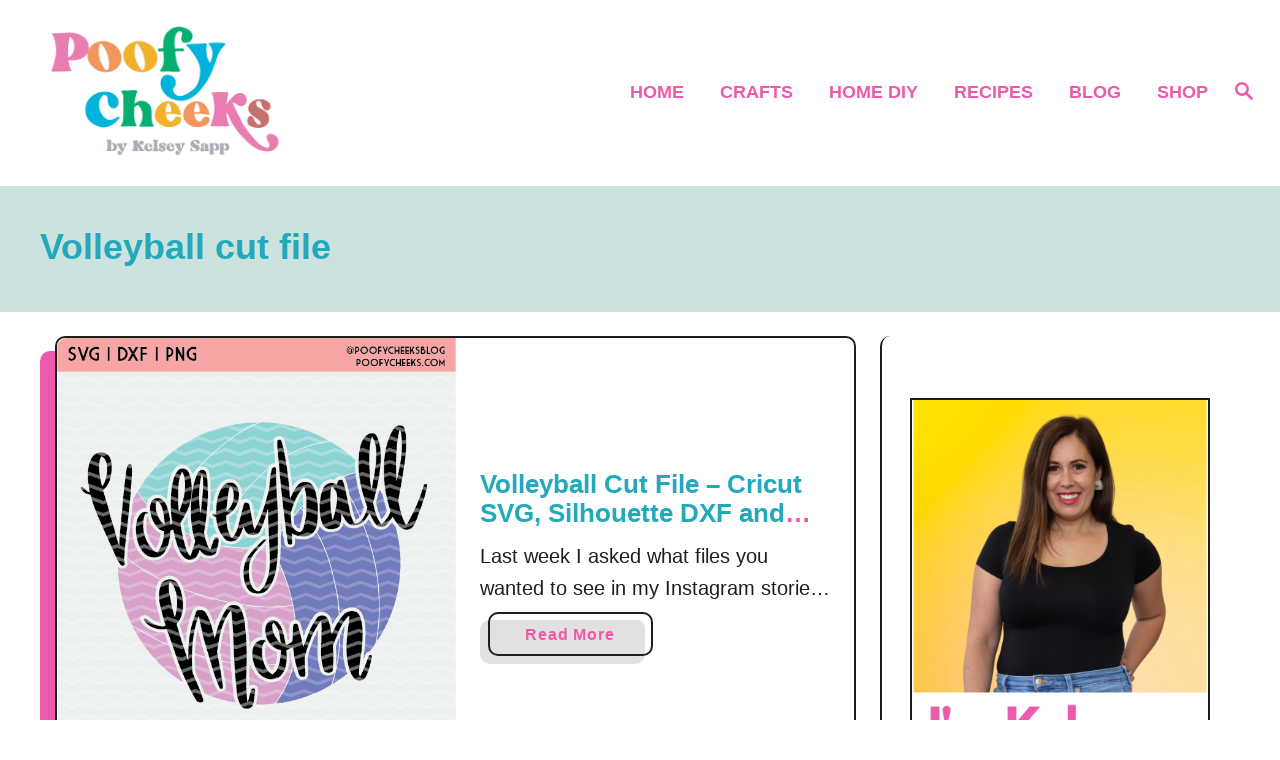

--- FILE ---
content_type: text/html; charset=UTF-8
request_url: https://poofycheeks.com/tag/volleyball-cut-file/
body_size: 20306
content:
<!DOCTYPE html><html lang="en-US">
	<head>
				<meta charset="UTF-8">
		<meta name="viewport" content="width=device-width, initial-scale=1.0">
		<meta http-equiv="X-UA-Compatible" content="ie=edge">
		<meta name='robots' content='index, follow, max-image-preview:large, max-snippet:-1, max-video-preview:-1' />
	<style>img:is([sizes="auto" i], [sizes^="auto," i]) { contain-intrinsic-size: 3000px 1500px }</style>
	
	<!-- This site is optimized with the Yoast SEO plugin v25.0 - https://yoast.com/wordpress/plugins/seo/ -->
	<title>volleyball cut file Archives - Poofy Cheeks</title>
	<link rel="canonical" href="https://poofycheeks.com/tag/volleyball-cut-file/" />
	<meta property="og:locale" content="en_US" />
	<meta property="og:type" content="article" />
	<meta property="og:title" content="volleyball cut file Archives - Poofy Cheeks" />
	<meta property="og:url" content="https://poofycheeks.com/tag/volleyball-cut-file/" />
	<meta property="og:site_name" content="Poofy Cheeks" />
	<meta name="twitter:card" content="summary_large_image" />
	<script type="application/ld+json" class="yoast-schema-graph">{"@context":"https://schema.org","@graph":[{"@type":"CollectionPage","@id":"https://poofycheeks.com/tag/volleyball-cut-file/","url":"https://poofycheeks.com/tag/volleyball-cut-file/","name":"volleyball cut file Archives - Poofy Cheeks","isPartOf":{"@id":"https://poofycheeks.com/#website"},"primaryImageOfPage":{"@id":"https://poofycheeks.com/tag/volleyball-cut-file/#primaryimage"},"image":{"@id":"https://poofycheeks.com/tag/volleyball-cut-file/#primaryimage"},"thumbnailUrl":"https://poofycheeks.com/wp-content/uploads/2021/03/volleyball-mom-cut-file.png","inLanguage":"en-US"},{"@type":"ImageObject","inLanguage":"en-US","@id":"https://poofycheeks.com/tag/volleyball-cut-file/#primaryimage","url":"https://poofycheeks.com/wp-content/uploads/2021/03/volleyball-mom-cut-file.png","contentUrl":"https://poofycheeks.com/wp-content/uploads/2021/03/volleyball-mom-cut-file.png","width":651,"height":750,"caption":"Volleyball Digital Design - SVG, DXF, PNG"},{"@type":"WebSite","@id":"https://poofycheeks.com/#website","url":"https://poofycheeks.com/","name":"Poofy Cheeks","description":"Crafts, DIYs and Free Vector Designs","publisher":{"@id":"https://poofycheeks.com/#organization"},"potentialAction":[{"@type":"SearchAction","target":{"@type":"EntryPoint","urlTemplate":"https://poofycheeks.com/?s={search_term_string}"},"query-input":{"@type":"PropertyValueSpecification","valueRequired":true,"valueName":"search_term_string"}}],"inLanguage":"en-US"},{"@type":"Organization","@id":"https://poofycheeks.com/#organization","name":"Poofy Cheeks","url":"https://poofycheeks.com/","logo":{"@type":"ImageObject","inLanguage":"en-US","@id":"https://poofycheeks.com/#/schema/logo/image/","url":"http://poofycheeks.com/wp-content/uploads/2022/06/poofy-cheeks-logo3.png","contentUrl":"http://poofycheeks.com/wp-content/uploads/2022/06/poofy-cheeks-logo3.png","width":721,"height":421,"caption":"Poofy Cheeks"},"image":{"@id":"https://poofycheeks.com/#/schema/logo/image/"},"sameAs":["https://www.facebook.com/PoofyCheeksBlog","http://instagram.com/kelseysapphome","https://www.pinterest.com/kelseysapphome"]}]}</script>
	<!-- / Yoast SEO plugin. -->


<link rel='dns-prefetch' href='//static.addtoany.com' />
<link rel='dns-prefetch' href='//scripts.mediavine.com' />
<link rel='dns-prefetch' href='//www.googletagmanager.com' />
<link rel="alternate" type="application/rss+xml" title="Poofy Cheeks &raquo; Feed" href="https://poofycheeks.com/feed/" />
<link rel="alternate" type="application/rss+xml" title="Poofy Cheeks &raquo; Comments Feed" href="https://poofycheeks.com/comments/feed/" />
<link rel="alternate" type="application/rss+xml" title="Poofy Cheeks &raquo; volleyball cut file Tag Feed" href="https://poofycheeks.com/tag/volleyball-cut-file/feed/" />
<style type="text/css" id="mv-trellis-custom-css">:root{--mv-trellis-color-link:var(--mv-trellis-color-primary);--mv-trellis-color-link-hover:var(--mv-trellis-color-secondary);--mv-trellis-font-body:system,BlinkMacSystemFont,-apple-system,".SFNSText-Regular","San Francisco","Roboto","Segoe UI","Helvetica Neue","Lucida Grande",sans-serif;--mv-trellis-font-heading:system,BlinkMacSystemFont,-apple-system,".SFNSText-Regular","San Francisco","Roboto","Segoe UI","Helvetica Neue","Lucida Grande",sans-serif;--mv-trellis-font-size-ex-sm:0.83375rem;--mv-trellis-font-size-sm:1.09375rem;--mv-trellis-font-size:1.25rem;--mv-trellis-font-size-lg:1.40625rem;--mv-trellis-color-primary:#ec5bab;--mv-trellis-color-secondary:#F0A910;--mv-trellis-max-logo-size:150px;--mv-trellis-gutter-small:12px;--mv-trellis-gutter:24px;--mv-trellis-gutter-double:48px;--mv-trellis-gutter-large:48px;--mv-trellis-color-background-accent:#cbe2df;--mv-trellis-h1-font-color:#23a9bb;--mv-trellis-h1-font-size:2.25rem;--mv-trellis-heading-font-color:#23a9bb;}</style><link rel='stylesheet' id='pt-cv-public-style-css' href='https://poofycheeks.com/wp-content/plugins/content-views-query-and-display-post-page/public/assets/css/cv.css?ver=4.1' type='text/css' media='all' />
<link rel='stylesheet' id='wp-block-library-css' href='https://poofycheeks.com/wp-includes/css/dist/block-library/style.min.css?ver=6.8.3' type='text/css' media='all' />
<style id='classic-theme-styles-inline-css' type='text/css'>
/*! This file is auto-generated */
.wp-block-button__link{color:#fff;background-color:#32373c;border-radius:9999px;box-shadow:none;text-decoration:none;padding:calc(.667em + 2px) calc(1.333em + 2px);font-size:1.125em}.wp-block-file__button{background:#32373c;color:#fff;text-decoration:none}
</style>
<style id='global-styles-inline-css' type='text/css'>
:root{--wp--preset--aspect-ratio--square: 1;--wp--preset--aspect-ratio--4-3: 4/3;--wp--preset--aspect-ratio--3-4: 3/4;--wp--preset--aspect-ratio--3-2: 3/2;--wp--preset--aspect-ratio--2-3: 2/3;--wp--preset--aspect-ratio--16-9: 16/9;--wp--preset--aspect-ratio--9-16: 9/16;--wp--preset--color--black: #000000;--wp--preset--color--cyan-bluish-gray: #abb8c3;--wp--preset--color--white: #ffffff;--wp--preset--color--pale-pink: #f78da7;--wp--preset--color--vivid-red: #cf2e2e;--wp--preset--color--luminous-vivid-orange: #ff6900;--wp--preset--color--luminous-vivid-amber: #fcb900;--wp--preset--color--light-green-cyan: #7bdcb5;--wp--preset--color--vivid-green-cyan: #00d084;--wp--preset--color--pale-cyan-blue: #8ed1fc;--wp--preset--color--vivid-cyan-blue: #0693e3;--wp--preset--color--vivid-purple: #9b51e0;--wp--preset--gradient--vivid-cyan-blue-to-vivid-purple: linear-gradient(135deg,rgba(6,147,227,1) 0%,rgb(155,81,224) 100%);--wp--preset--gradient--light-green-cyan-to-vivid-green-cyan: linear-gradient(135deg,rgb(122,220,180) 0%,rgb(0,208,130) 100%);--wp--preset--gradient--luminous-vivid-amber-to-luminous-vivid-orange: linear-gradient(135deg,rgba(252,185,0,1) 0%,rgba(255,105,0,1) 100%);--wp--preset--gradient--luminous-vivid-orange-to-vivid-red: linear-gradient(135deg,rgba(255,105,0,1) 0%,rgb(207,46,46) 100%);--wp--preset--gradient--very-light-gray-to-cyan-bluish-gray: linear-gradient(135deg,rgb(238,238,238) 0%,rgb(169,184,195) 100%);--wp--preset--gradient--cool-to-warm-spectrum: linear-gradient(135deg,rgb(74,234,220) 0%,rgb(151,120,209) 20%,rgb(207,42,186) 40%,rgb(238,44,130) 60%,rgb(251,105,98) 80%,rgb(254,248,76) 100%);--wp--preset--gradient--blush-light-purple: linear-gradient(135deg,rgb(255,206,236) 0%,rgb(152,150,240) 100%);--wp--preset--gradient--blush-bordeaux: linear-gradient(135deg,rgb(254,205,165) 0%,rgb(254,45,45) 50%,rgb(107,0,62) 100%);--wp--preset--gradient--luminous-dusk: linear-gradient(135deg,rgb(255,203,112) 0%,rgb(199,81,192) 50%,rgb(65,88,208) 100%);--wp--preset--gradient--pale-ocean: linear-gradient(135deg,rgb(255,245,203) 0%,rgb(182,227,212) 50%,rgb(51,167,181) 100%);--wp--preset--gradient--electric-grass: linear-gradient(135deg,rgb(202,248,128) 0%,rgb(113,206,126) 100%);--wp--preset--gradient--midnight: linear-gradient(135deg,rgb(2,3,129) 0%,rgb(40,116,252) 100%);--wp--preset--font-size--small: 13px;--wp--preset--font-size--medium: 20px;--wp--preset--font-size--large: 36px;--wp--preset--font-size--x-large: 42px;--wp--preset--spacing--20: 0.44rem;--wp--preset--spacing--30: 0.67rem;--wp--preset--spacing--40: 1rem;--wp--preset--spacing--50: 1.5rem;--wp--preset--spacing--60: 2.25rem;--wp--preset--spacing--70: 3.38rem;--wp--preset--spacing--80: 5.06rem;--wp--preset--shadow--natural: 6px 6px 9px rgba(0, 0, 0, 0.2);--wp--preset--shadow--deep: 12px 12px 50px rgba(0, 0, 0, 0.4);--wp--preset--shadow--sharp: 6px 6px 0px rgba(0, 0, 0, 0.2);--wp--preset--shadow--outlined: 6px 6px 0px -3px rgba(255, 255, 255, 1), 6px 6px rgba(0, 0, 0, 1);--wp--preset--shadow--crisp: 6px 6px 0px rgba(0, 0, 0, 1);}:where(.is-layout-flex){gap: 0.5em;}:where(.is-layout-grid){gap: 0.5em;}body .is-layout-flex{display: flex;}.is-layout-flex{flex-wrap: wrap;align-items: center;}.is-layout-flex > :is(*, div){margin: 0;}body .is-layout-grid{display: grid;}.is-layout-grid > :is(*, div){margin: 0;}:where(.wp-block-columns.is-layout-flex){gap: 2em;}:where(.wp-block-columns.is-layout-grid){gap: 2em;}:where(.wp-block-post-template.is-layout-flex){gap: 1.25em;}:where(.wp-block-post-template.is-layout-grid){gap: 1.25em;}.has-black-color{color: var(--wp--preset--color--black) !important;}.has-cyan-bluish-gray-color{color: var(--wp--preset--color--cyan-bluish-gray) !important;}.has-white-color{color: var(--wp--preset--color--white) !important;}.has-pale-pink-color{color: var(--wp--preset--color--pale-pink) !important;}.has-vivid-red-color{color: var(--wp--preset--color--vivid-red) !important;}.has-luminous-vivid-orange-color{color: var(--wp--preset--color--luminous-vivid-orange) !important;}.has-luminous-vivid-amber-color{color: var(--wp--preset--color--luminous-vivid-amber) !important;}.has-light-green-cyan-color{color: var(--wp--preset--color--light-green-cyan) !important;}.has-vivid-green-cyan-color{color: var(--wp--preset--color--vivid-green-cyan) !important;}.has-pale-cyan-blue-color{color: var(--wp--preset--color--pale-cyan-blue) !important;}.has-vivid-cyan-blue-color{color: var(--wp--preset--color--vivid-cyan-blue) !important;}.has-vivid-purple-color{color: var(--wp--preset--color--vivid-purple) !important;}.has-black-background-color{background-color: var(--wp--preset--color--black) !important;}.has-cyan-bluish-gray-background-color{background-color: var(--wp--preset--color--cyan-bluish-gray) !important;}.has-white-background-color{background-color: var(--wp--preset--color--white) !important;}.has-pale-pink-background-color{background-color: var(--wp--preset--color--pale-pink) !important;}.has-vivid-red-background-color{background-color: var(--wp--preset--color--vivid-red) !important;}.has-luminous-vivid-orange-background-color{background-color: var(--wp--preset--color--luminous-vivid-orange) !important;}.has-luminous-vivid-amber-background-color{background-color: var(--wp--preset--color--luminous-vivid-amber) !important;}.has-light-green-cyan-background-color{background-color: var(--wp--preset--color--light-green-cyan) !important;}.has-vivid-green-cyan-background-color{background-color: var(--wp--preset--color--vivid-green-cyan) !important;}.has-pale-cyan-blue-background-color{background-color: var(--wp--preset--color--pale-cyan-blue) !important;}.has-vivid-cyan-blue-background-color{background-color: var(--wp--preset--color--vivid-cyan-blue) !important;}.has-vivid-purple-background-color{background-color: var(--wp--preset--color--vivid-purple) !important;}.has-black-border-color{border-color: var(--wp--preset--color--black) !important;}.has-cyan-bluish-gray-border-color{border-color: var(--wp--preset--color--cyan-bluish-gray) !important;}.has-white-border-color{border-color: var(--wp--preset--color--white) !important;}.has-pale-pink-border-color{border-color: var(--wp--preset--color--pale-pink) !important;}.has-vivid-red-border-color{border-color: var(--wp--preset--color--vivid-red) !important;}.has-luminous-vivid-orange-border-color{border-color: var(--wp--preset--color--luminous-vivid-orange) !important;}.has-luminous-vivid-amber-border-color{border-color: var(--wp--preset--color--luminous-vivid-amber) !important;}.has-light-green-cyan-border-color{border-color: var(--wp--preset--color--light-green-cyan) !important;}.has-vivid-green-cyan-border-color{border-color: var(--wp--preset--color--vivid-green-cyan) !important;}.has-pale-cyan-blue-border-color{border-color: var(--wp--preset--color--pale-cyan-blue) !important;}.has-vivid-cyan-blue-border-color{border-color: var(--wp--preset--color--vivid-cyan-blue) !important;}.has-vivid-purple-border-color{border-color: var(--wp--preset--color--vivid-purple) !important;}.has-vivid-cyan-blue-to-vivid-purple-gradient-background{background: var(--wp--preset--gradient--vivid-cyan-blue-to-vivid-purple) !important;}.has-light-green-cyan-to-vivid-green-cyan-gradient-background{background: var(--wp--preset--gradient--light-green-cyan-to-vivid-green-cyan) !important;}.has-luminous-vivid-amber-to-luminous-vivid-orange-gradient-background{background: var(--wp--preset--gradient--luminous-vivid-amber-to-luminous-vivid-orange) !important;}.has-luminous-vivid-orange-to-vivid-red-gradient-background{background: var(--wp--preset--gradient--luminous-vivid-orange-to-vivid-red) !important;}.has-very-light-gray-to-cyan-bluish-gray-gradient-background{background: var(--wp--preset--gradient--very-light-gray-to-cyan-bluish-gray) !important;}.has-cool-to-warm-spectrum-gradient-background{background: var(--wp--preset--gradient--cool-to-warm-spectrum) !important;}.has-blush-light-purple-gradient-background{background: var(--wp--preset--gradient--blush-light-purple) !important;}.has-blush-bordeaux-gradient-background{background: var(--wp--preset--gradient--blush-bordeaux) !important;}.has-luminous-dusk-gradient-background{background: var(--wp--preset--gradient--luminous-dusk) !important;}.has-pale-ocean-gradient-background{background: var(--wp--preset--gradient--pale-ocean) !important;}.has-electric-grass-gradient-background{background: var(--wp--preset--gradient--electric-grass) !important;}.has-midnight-gradient-background{background: var(--wp--preset--gradient--midnight) !important;}.has-small-font-size{font-size: var(--wp--preset--font-size--small) !important;}.has-medium-font-size{font-size: var(--wp--preset--font-size--medium) !important;}.has-large-font-size{font-size: var(--wp--preset--font-size--large) !important;}.has-x-large-font-size{font-size: var(--wp--preset--font-size--x-large) !important;}
:where(.wp-block-post-template.is-layout-flex){gap: 1.25em;}:where(.wp-block-post-template.is-layout-grid){gap: 1.25em;}
:where(.wp-block-columns.is-layout-flex){gap: 2em;}:where(.wp-block-columns.is-layout-grid){gap: 2em;}
:root :where(.wp-block-pullquote){font-size: 1.5em;line-height: 1.6;}
</style>
<link rel='stylesheet' id='wp-components-css' href='https://poofycheeks.com/wp-includes/css/dist/components/style.min.css?ver=6.8.3' type='text/css' media='all' />
<link rel='stylesheet' id='godaddy-styles-css' href='https://poofycheeks.com/wp-content/mu-plugins/vendor/wpex/godaddy-launch/includes/Dependencies/GoDaddy/Styles/build/latest.css?ver=2.0.2' type='text/css' media='all' />
<link rel='stylesheet' id='addtoany-css' href='https://poofycheeks.com/wp-content/plugins/add-to-any/addtoany.min.css?ver=1.16' type='text/css' media='all' />
<link rel='stylesheet' id='srpw-style-css' href='https://poofycheeks.com/wp-content/plugins/smart-recent-posts-widget/assets/css/srpw-frontend.css?ver=6.8.3' type='text/css' media='all' />
<link rel='stylesheet' id='mv-trellis-birch-css' href='https://poofycheeks.com/wp-content/themes/birch-trellis/assets/dist/css/main.1.0.0.css?ver=1.0.0' type='text/css' media='all' />
				<script id="mv-trellis-localModel" data-cfasync="false">
					window.$adManagementConfig = window.$adManagementConfig || {};
					window.$adManagementConfig.web = window.$adManagementConfig.web || {};
					window.$adManagementConfig.web.localModel = {"optimize_mobile_pagespeed":true,"optimize_desktop_pagespeed":true,"content_selector":".mvt-content","footer_selector":"footer .footer-copy","content_selector_mobile":".mvt-content","comments_selector":"","sidebar_atf_selector":"","sidebar_atf_position":"afterend","sidebar_btf_selector":".mv-sticky-slot","sidebar_btf_position":"beforeend","content_stop_selector":"","sidebar_btf_stop_selector":"footer.footer","custom_css":"","ad_box":true,"sidebar_minimum_width":"1160","native_html_templates":{"feed":"<aside class=\"mv-trellis-native-ad-feed\"><div class=\"native-ad-image\" style=\"min-height:200px;min-width:200px;\"><div style=\"display: none;\" data-native-size=\"[300, 250]\" data-native-type=\"video\"><\/div><div style=\"width:200px;height:200px;\" data-native-size=\"[200,200]\" data-native-type=\"image\"><\/div><\/div><div class=\"native-content\"><img class=\"native-icon\" data-native-type=\"icon\" style=\"max-height: 50px; width: auto;\"><h2 data-native-len=\"80\" data-native-d-len=\"120\" data-native-type=\"title\"><\/h2><div data-native-len=\"140\" data-native-d-len=\"340\" data-native-type=\"body\"><\/div><div class=\"cta-container\"><div data-native-type=\"sponsoredBy\"><\/div><a rel=\"nonopener sponsor\" data-native-type=\"clickUrl\" class=\"button article-read-more\"><span data-native-type=\"cta\"><\/span><\/a><\/div><\/div><\/aside>","content":"<aside class=\"mv-trellis-native-ad-content\"><div class=\"native-ad-image\"><div style=\"display: none;\" data-native-size=\"[300, 250]\" data-native-type=\"video\"><\/div><div data-native-size=\"[300,300]\" data-native-type=\"image\"><\/div><\/div><div class=\"native-content\"><img class=\"native-icon\" data-native-type=\"icon\" style=\"max-height: 50px; width: auto;\"><h2 data-native-len=\"80\" data-native-d-len=\"120\" data-native-type=\"title\"><\/h2><div data-native-len=\"140\" data-native-d-len=\"340\" data-native-type=\"body\"><\/div><div class=\"cta-container\"><div data-native-type=\"sponsoredBy\"><\/div><a data-native-type=\"clickUrl\" class=\"button article-read-more\"><span data-native-type=\"cta\"><\/span><\/a><\/div><\/div><\/aside>","sidebar":"<aside class=\"mv-trellis-native-ad-sidebar\"><div class=\"native-ad-image\"><div style=\"display: none;\" data-native-size=\"[300, 250]\" data-native-type=\"video\"><\/div><div data-native-size=\"[300,300]\" data-native-type=\"image\"><\/div><\/div><img class=\"native-icon\" data-native-type=\"icon\" style=\"max-height: 50px; width: auto;\"><h3 data-native-len=\"80\"><a rel=\"nonopener sponsor\" data-native-type=\"title\"><\/a><\/h3><div data-native-len=\"140\" data-native-d-len=\"340\" data-native-type=\"body\"><\/div><div data-native-type=\"sponsoredBy\"><\/div><a data-native-type=\"clickUrl\" class=\"button article-read-more\"><span data-native-type=\"cta\"><\/span><\/a><\/aside>","sticky_sidebar":"<aside class=\"mv-trellis-native-ad-sticky-sidebar\"><div class=\"native-ad-image\"><div style=\"display: none;\" data-native-size=\"[300, 250]\" data-native-type=\"video\"><\/div><div data-native-size=\"[300,300]\" data-native-type=\"image\"><\/div><\/div><img class=\"native-icon\" data-native-type=\"icon\" style=\"max-height: 50px; width: auto;\"><h3 data-native-len=\"80\" data-native-type=\"title\"><\/h3><div data-native-len=\"140\" data-native-d-len=\"340\" data-native-type=\"body\"><\/div><div data-native-type=\"sponsoredBy\"><\/div><a data-native-type=\"clickUrl\" class=\"button article-read-more\"><span data-native-type=\"cta\"><\/span><\/a><\/aside>","adhesion":"<aside class=\"mv-trellis-native-ad-adhesion\"><div data-native-size=\"[100,100]\" data-native-type=\"image\"><\/div><div class=\"native-content\"><img class=\"native-icon\" data-native-type=\"icon\" style=\"max-height: 50px; width: auto;\"><div data-native-type=\"sponsoredBy\"><\/div><h6 data-native-len=\"80\" data-native-d-len=\"120\" data-native-type=\"title\"><\/h6><\/div><div class=\"cta-container\"><a class=\"button article-read-more\" data-native-type=\"clickUrl\"><span data-native-type=\"cta\"><\/span><\/a><\/div><\/aside>"}};
				</script>
			<script type="text/javascript" id="addtoany-core-js-before">
/* <![CDATA[ */
window.a2a_config=window.a2a_config||{};a2a_config.callbacks=[];a2a_config.overlays=[];a2a_config.templates={};
a2a_config.icon_color = "seashell,midnightblue";
/* ]]> */
</script>
<script type="text/javascript" defer src="https://static.addtoany.com/menu/page.js" id="addtoany-core-js"></script>
<script type="text/javascript" src="https://poofycheeks.com/wp-includes/js/jquery/jquery.min.js?ver=3.7.1" id="jquery-core-js"></script>
<script type="text/javascript" src="https://poofycheeks.com/wp-includes/js/jquery/jquery-migrate.min.js?ver=3.4.1" id="jquery-migrate-js"></script>
<script type="text/javascript" defer src="https://poofycheeks.com/wp-content/plugins/add-to-any/addtoany.min.js?ver=1.1" id="addtoany-jquery-js"></script>
<script type="text/javascript" async="async" fetchpriority="high" data-noptimize="1" data-cfasync="false" src="https://scripts.mediavine.com/tags/poofy-cheeks.js?ver=6.8.3" id="mv-script-wrapper-js"></script>
<script type="text/javascript" id="ga/js-js" class="mv-trellis-script" src="https://www.googletagmanager.com/gtag/js?id=UA-11266276-2" defer data-noptimize data-handle="ga/js"></script>
<script type="text/javascript" id="mv-trellis-images/intersection-observer-js" class="mv-trellis-script" src="https://poofycheeks.com/wp-content/plugins/mediavine-trellis-images/assets/dist/IO.0.7.1.js?ver=0.7.1" defer data-noptimize data-handle="mv-trellis-images/intersection-observer"></script>
<script type="text/javascript" id="mv-trellis-images/webp-check-js" class="mv-trellis-script" src="http://poofycheeks.com/wp-content/mvt-js/1/6a76c27036f54bb48ed9bc3294c5d172.min.js" defer data-noptimize data-handle="mv-trellis-images/webp-check"></script>
<link rel="https://api.w.org/" href="https://poofycheeks.com/wp-json/" /><link rel="alternate" title="JSON" type="application/json" href="https://poofycheeks.com/wp-json/wp/v2/tags/5189" /><link rel="EditURI" type="application/rsd+xml" title="RSD" href="https://poofycheeks.com/xmlrpc.php?rsd" />
<meta name="generator" content="WordPress 6.8.3" />
		<style>
			:root {
				--mv-create-radius: 0;
			}
		</style>
	<style type="text/css" id="mv-trellis-native-ads-css">:root{--mv-trellis-color-native-ad-background: var(--mv-trellis-color-background-accent,#fafafa);}[class*="mv-trellis-native-ad"]{display:flex;flex-direction:column;text-align:center;align-items:center;padding:10px;margin:15px 0;border-top:1px solid #eee;border-bottom:1px solid #eee;background-color:var(--mv-trellis-color-native-ad-background,#fafafa)}[class*="mv-trellis-native-ad"] [data-native-type="image"]{background-repeat:no-repeat;background-size:cover;background-position:center center;}[class*="mv-trellis-native-ad"] [data-native-type="sponsoredBy"]{font-size:0.875rem;text-decoration:none;transition:color .3s ease-in-out,background-color .3s ease-in-out;}[class*="mv-trellis-native-ad"] [data-native-type="title"]{line-height:1;margin:10px 0;max-width:100%;text-decoration:none;transition:color .3s ease-in-out,background-color .3s ease-in-out;}[class*="mv-trellis-native-ad"] [data-native-type="title"],[class*="mv-trellis-native-ad"] [data-native-type="sponsoredBy"]{color:var(--mv-trellis-color-link)}[class*="mv-trellis-native-ad"] [data-native-type="title"]:hover,[class*="mv-trellis-native-ad"] [data-native-type="sponsoredBy"]:hover{color:var(--mv-trellis-color-link-hover)}[class*="mv-trellis-native-ad"] [data-native-type="body"]{max-width:100%;}[class*="mv-trellis-native-ad"] .article-read-more{display:inline-block;font-size:0.875rem;line-height:1.25;margin-left:0px;margin-top:10px;padding:10px 20px;text-align:right;text-decoration:none;text-transform:uppercase;}@media only screen and (min-width:600px){.mv-trellis-native-ad-feed,.mv-trellis-native-ad-content{flex-direction:row;padding:0;text-align:left;}.mv-trellis-native-ad-feed .native-content,.mv-trellis-native-ad-content{padding:10px}}.mv-trellis-native-ad-feed [data-native-type="image"]{max-width:100%;height:auto;}.mv-trellis-native-ad-feed .cta-container,.mv-trellis-native-ad-content .cta-container{display:flex;flex-direction:column;align-items:center;}@media only screen and (min-width:600px){.mv-trellis-native-ad-feed .cta-container,.mv-trellis-native-ad-content .cta-container{flex-direction:row;align-items: flex-end;justify-content:space-between;}}@media only screen and (min-width:600px){.mv-trellis-native-ad-content{padding:0;}.mv-trellis-native-ad-content .native-content{max-width:calc(100% - 300px);padding:15px;}}.mv-trellis-native-ad-content [data-native-type="image"]{height:300px;max-width:100%;width:300px;}.mv-trellis-native-ad-sticky-sidebar,.mv-trellis-native-ad-sidebar{font-size:var(--mv-trellis-font-size-sm,0.875rem);margin:20px 0;max-width:300px;padding:0 0 var(--mv-trellis-gutter,20px);}.mv-trellis-native-ad-sticky-sidebar [data-native-type="image"],.mv-trellis-native-ad-sticky-sidebar [data-native-type="image"]{height:300px;margin:0 auto;max-width:100%;width:300px;}.mv-trellis-native-ad-sticky-sidebar [data-native-type="body"]{padding:0 var(--mv-trellis-gutter,20px);}.mv-trellis-native-ad-sticky-sidebar [data-native-type="sponsoredBy"],.mv-trellis-native-ad-sticky-sidebar [data-native-type="sponsoredBy"]{display:inline-block}.mv-trellis-native-ad-sticky-sidebar h3,.mv-trellis-native-ad-sidebar h3 [data-native-type="title"]{margin:15px auto;width:300px;}.mv-trellis-native-ad-adhesion{background-color:transparent;flex-direction:row;height:90px;margin:0;padding:0 20px;}.mv-trellis-native-ad-adhesion [data-native-type="image"]{height:120px;margin:0 auto;max-width:100%;transform:translateY(-20px);width:120px;}.mv-trellis-native-ad-adhesion [data-native-type="sponsoredBy"],.mv-trellis-native-ad-adhesion  .article-read-more{font-size:0.75rem;}.mv-trellis-native-ad-adhesion [data-native-type="title"]{font-size:1rem;}.mv-trellis-native-ad-adhesion .native-content{display:flex;flex-direction:column;justify-content:center;padding:0 10px;text-align:left;}.mv-trellis-native-ad-adhesion .cta-container{display:flex;align-items:center;}</style>			<meta name="theme-color" content="#17B1DB"/>
			<link rel="manifest" href="https://poofycheeks.com/manifest">
		<link rel="icon" href="https://poofycheeks.com/wp-content/uploads/2021/04/cropped-favicon-32x32.png" sizes="32x32" />
<link rel="icon" href="https://poofycheeks.com/wp-content/uploads/2021/04/cropped-favicon-192x192.png" sizes="192x192" />
<link rel="apple-touch-icon" href="https://poofycheeks.com/wp-content/uploads/2021/04/cropped-favicon-180x180.png" />
<meta name="msapplication-TileImage" content="https://poofycheeks.com/wp-content/uploads/2021/04/cropped-favicon-270x270.png" />
		<script>
  (function(w, d, t, h, s, n) {
    w.FlodeskObject = n;
    var fn = function() {
      (w[n].q = w[n].q || []).push(arguments);
    };
    w[n] = w[n] || fn;
    var f = d.getElementsByTagName(t)[0];
    var v = '?v=' + Math.floor(new Date().getTime() / (120 * 1000)) * 60;
    var sm = d.createElement(t);
    sm.async = true;
    sm.type = 'module';
    sm.src = h + s + '.mjs' + v;
    f.parentNode.insertBefore(sm, f);
    var sn = d.createElement(t);
    sn.async = true;
    sn.noModule = true;
    sn.src = h + s + '.js' + v;
    f.parentNode.insertBefore(sn, f);
  })(window, document, 'script', 'https://assets.flodesk.com', '/universal', 'fd');
</script>	</head>
	<body class="archive tag tag-volleyball-cut-file tag-5189 wp-theme-mediavine-trellis wp-child-theme-birch-trellis mvt-no-js round_design mv_trellis_1x1 1 birch-trellis">
				<a href="#content" class="screen-reader-text">Skip to Content</a>
		<div class="before-content">
						<header class="header">
	<div class="wrapper wrapper-header">
				<div class="header-container">
			<button class="search-toggle">
	<span class="screen-reader-text">Search</span>
	<svg version="1.1" xmlns="http://www.w3.org/2000/svg" height="24" width="24" viewBox="0 0 12 12" class="magnifying-glass">
		<title>Magnifying Glass</title>
		<path d="M10.37 9.474L7.994 7.1l-.17-.1a3.45 3.45 0 0 0 .644-2.01A3.478 3.478 0 1 0 4.99 8.47c.75 0 1.442-.24 2.01-.648l.098.17 2.375 2.373c.19.188.543.142.79-.105s.293-.6.104-.79zm-5.38-2.27a2.21 2.21 0 1 1 2.21-2.21A2.21 2.21 0 0 1 4.99 7.21z"></path>
	</svg>
</button>
<div id="search-container">
	<form role="search" method="get" class="searchform" action="https://poofycheeks.com/">
	<label>
		<span class="screen-reader-text">Search for:</span>
		<input type="search" class="search-field"
			placeholder="Enter search keywords"
			value="" name="s"
			title="Search for:" />
	</label>
	<input type="submit" class="search-submit" value="Search" />
</form>
	<button class="search-close">
		<span class="screen-reader-text">Close Search</span>
		&times;
	</button>
</div>
			<a href="https://poofycheeks.com/" title="Poofy Cheeks" class="header-logo"><picture><source srcset="https://poofycheeks.com/wp-content/uploads/2021/04/cropped-poofycheeks.png.webp, https://poofycheeks.com/wp-content/uploads/2021/04/cropped-poofycheeks.png.webp 640w, https://poofycheeks.com/wp-content/uploads/2021/04/cropped-poofycheeks-300x141.png.webp 300w" type="image/webp"><img src="https://poofycheeks.com/wp-content/uploads/2021/04/cropped-poofycheeks.png" srcset="https://poofycheeks.com/wp-content/uploads/2021/04/cropped-poofycheeks.png 640w, https://poofycheeks.com/wp-content/uploads/2021/04/cropped-poofycheeks-300x141.png 300w" sizes="(max-width: 640px) 100vw, 640px" class="size-full size-ratio-full wp-image-14021 header-logo-img ggnoads" alt="Poofy Cheeks" data-pin-nopin="true" height="300" width="640"></picture></a>			<div class="nav">
	<div class="wrapper nav-wrapper">
						<button class="nav-toggle" aria-label="Menu"><svg xmlns="http://www.w3.org/2000/svg" viewBox="0 0 32 32" width="32px" height="32px">
	<path d="M4,10h24c1.104,0,2-0.896,2-2s-0.896-2-2-2H4C2.896,6,2,6.896,2,8S2.896,10,4,10z M28,14H4c-1.104,0-2,0.896-2,2  s0.896,2,2,2h24c1.104,0,2-0.896,2-2S29.104,14,28,14z M28,22H4c-1.104,0-2,0.896-2,2s0.896,2,2,2h24c1.104,0,2-0.896,2-2  S29.104,22,28,22z"></path>
</svg>
</button>
				<nav id="primary-nav" class="nav-container nav-closed"><ul id="menu-primary-menu" class="nav-list"><li id="menu-item-16992" class="menu-item menu-item-type-custom menu-item-object-custom menu-item-home menu-item-16992"><a href="http://poofycheeks.com"><span>Home</span></a></li>
<li id="menu-item-7502" class="menu-item menu-item-type-post_type menu-item-object-page menu-item-has-children menu-item-7502"><a href="https://poofycheeks.com/craft-tutorials/"><span>Crafts</span><span class="toggle-sub-menu"><svg class="icon-arrow-down" width="6" height="4" viewBox="0 0 6 4" fill="none" xmlns="http://www.w3.org/2000/svg"><path fill-rule="evenodd" clip-rule="evenodd" d="M3 3.5L0 0L6 0L3 3.5Z" fill="#41A4A9"></path></svg></span></a>
<ul class="sub-menu">
	<li id="menu-item-8990" class="menu-item menu-item-type-post_type menu-item-object-page menu-item-has-children menu-item-8990"><a href="https://poofycheeks.com/free-cut-files/">Silhouette &#038; Cricut<span class="toggle-sub-menu"><svg class="icon-arrow-down" width="6" height="4" viewBox="0 0 6 4" fill="none" xmlns="http://www.w3.org/2000/svg"><path fill-rule="evenodd" clip-rule="evenodd" d="M3 3.5L0 0L6 0L3 3.5Z" fill="#41A4A9"></path></svg></span></a>
	<ul class="sub-menu">
		<li id="menu-item-17379" class="menu-item menu-item-type-post_type menu-item-object-page menu-item-17379"><a href="https://poofycheeks.com/silhouette-learning-lab/">Silhouette</a></li>
		<li id="menu-item-17352" class="menu-item menu-item-type-post_type menu-item-object-page menu-item-17352"><a href="https://poofycheeks.com/cricut-learning-lab/">Cricut</a></li>
		<li id="menu-item-17342" class="menu-item menu-item-type-post_type menu-item-object-page menu-item-has-children menu-item-17342"><a href="https://poofycheeks.com/free-cut-files/">Free Cut File Library</a>
		<ul class="sub-menu">
			<li id="menu-item-17823" class="menu-item menu-item-type-post_type menu-item-object-page menu-item-17823"><a href="https://poofycheeks.com/fall-cut-files/">Fall Cut Files</a></li>
			<li id="menu-item-17790" class="menu-item menu-item-type-post_type menu-item-object-page menu-item-17790"><a href="https://poofycheeks.com/halloween-cut-files/">Halloween Cut Files</a></li>
			<li id="menu-item-17869" class="menu-item menu-item-type-post_type menu-item-object-page menu-item-17869"><a href="https://poofycheeks.com/sports-cut-files/">Sports Cut Files</a></li>
			<li id="menu-item-17341" class="menu-item menu-item-type-post_type menu-item-object-page menu-item-17341"><a href="https://poofycheeks.com/cut-file-faqs/">Cut File FAQs</a></li>
		</ul>
</li>
	</ul>
</li>
	<li id="menu-item-17108" class="menu-item menu-item-type-post_type menu-item-object-page menu-item-17108"><a href="https://poofycheeks.com/sublimation-for-crafters/">Sublimation</a></li>
	<li id="menu-item-17556" class="menu-item menu-item-type-taxonomy menu-item-object-category menu-item-17556"><a href="https://poofycheeks.com/category/laser-machines/">Laser Cutting</a></li>
	<li id="menu-item-11815" class="menu-item menu-item-type-taxonomy menu-item-object-category menu-item-11815"><a href="https://poofycheeks.com/category/parties/">Parties</a></li>
	<li id="menu-item-8869" class="menu-item menu-item-type-custom menu-item-object-custom menu-item-8869"><a href="http://poofycheeks.com/free-printables/">Printables</a></li>
	<li id="menu-item-16386" class="menu-item menu-item-type-post_type menu-item-object-page menu-item-16386"><a href="https://poofycheeks.com/craft-tutorials/">DIY Craft Tutorials</a></li>
</ul>
</li>
<li id="menu-item-7571" class="menu-item menu-item-type-custom menu-item-object-custom menu-item-7571"><a href="http://poofycheeks.com/furniture-and-room-redos/"><span>Home DIY</span></a></li>
<li id="menu-item-17923" class="menu-item menu-item-type-post_type menu-item-object-page menu-item-17923"><a href="https://poofycheeks.com/recipes-2/"><span>Recipes</span></a></li>
<li id="menu-item-17555" class="menu-item menu-item-type-post_type menu-item-object-page current_page_parent menu-item-17555"><a href="https://poofycheeks.com/diy-home/"><span>Blog</span></a></li>
<li id="menu-item-17580" class="menu-item menu-item-type-custom menu-item-object-custom menu-item-17580"><a href="https://www.etsy.com/shop/MarketOnMainSt?ref=seller-platform-mcnav"><span>Shop</span></a></li>
</ul></nav>	</div>
</div>
		</div>
			</div>
</header>
					</div>
		
	<!-- Main Content Section -->
	<div class="content">
		<div class="wrapper wrapper-content">
						<main id="content" class="content-container">
				<header class="page-header header-archive wrapper">
		<h1 class="archive-title archive-heading">Volleyball cut file</h1>
	</header>

<article class="article excerpt">
	<div class="excerpt-container">
		
					<div class="excerpt-photo">
				<a href="https://poofycheeks.com/2021/03/volleyball-cut-file/" class="excerpt-link" title="Volleyball Cut File &#8211; Cricut SVG, Silhouette DXF and PNG"><figure class="post-thumbnail"><style>img#mv-trellis-img-1::before{padding-top:115.10791366906%; }img#mv-trellis-img-1{display:block;}</style><noscript><img src="https://poofycheeks.com/wp-content/uploads/2021/03/volleyball-mom-cut-file.png" srcset="https://poofycheeks.com/wp-content/uploads/2021/03/volleyball-mom-cut-file.png 651w, https://poofycheeks.com/wp-content/uploads/2021/03/volleyball-mom-cut-file-260x300.png 260w" sizes="(max-width: 599px) calc(100vw - 67px), (max-width: 1153px) calc(50vw - 33.5px), (max-width: 1200px) calc((100vw - 451px)/2), (max-width: 1249px) 374.5px, 398.5px" style="display: block" class="size-mv_trellis_1x1_med_res size-ratio-mv_trellis_1x1_med_res wp-image-13419" alt="Volleyball Digital Design - SVG, DXF, PNG" height="320" width="278"></noscript><img src="data:image/svg+xml,%3Csvg%20xmlns='http://www.w3.org/2000/svg'%20viewBox='0%200%20278%20320'%3E%3Crect%20width='278'%20height='320'%20style='fill:%23e3e3e3'/%3E%3C/svg%3E" sizes="(max-width: 599px) calc(100vw - 67px), (max-width: 1153px) calc(50vw - 33.5px), (max-width: 1200px) calc((100vw - 451px)/2), (max-width: 1249px) 374.5px, 398.5px" style="display: block" class="size-mv_trellis_1x1_med_res size-ratio-mv_trellis_1x1_med_res wp-image-13419 eager-load" alt="Volleyball Digital Design - SVG, DXF, PNG" height="320" width="278" data-pin-media="https://poofycheeks.com/wp-content/uploads/2021/03/volleyball-mom-cut-file.png" id="mv-trellis-img-1" loading="eager" data-src="https://poofycheeks.com/wp-content/uploads/2021/03/volleyball-mom-cut-file.png.webp" data-srcset="https://poofycheeks.com/wp-content/uploads/2021/03/volleyball-mom-cut-file.png.webp 651w, https://poofycheeks.com/wp-content/uploads/2021/03/volleyball-mom-cut-file-260x300.png.webp 260w" data-svg="1" data-trellis-processed="1"></figure></a>
			</div>
		
		<div class="excerpt-post-data">
			<h2 class="excerpt-title"><a href="https://poofycheeks.com/2021/03/volleyball-cut-file/" class="excerpt-link">Volleyball Cut File &#8211; Cricut SVG, Silhouette DXF and PNG</a></h2>
			<div class="excerpt-excerpt">
				<p>Last week I asked what files you wanted to see in my Instagram stories post. I got all kinds of requests and one of them included volleyball cut files. It made me realize I didn&rsquo;t have anything volleyball, so I made this cut file and added a few more to the cut file membership site. &hellip;</p>
			</div>

			<a href="https://poofycheeks.com/2021/03/volleyball-cut-file/" class="button article-read-more">Read More<span class="screen-reader-text"> about Volleyball Cut File &#8211; Cricut SVG, Silhouette DXF and PNG</span></a>
		</div>
			</div>
</article>
	<div class="navigation pagination">
		<span class="prev_posts"></span>
		<span class="next_posts"></span>
	</div>
	<aside class="sidebar sidebar-primary">
	<style>img#mv-trellis-img-2::before{padding-top:175.94501718213%; }img#mv-trellis-img-2{display:block;}img#mv-trellis-img-3::before{padding-top:100%; }img#mv-trellis-img-3{display:block;}img#mv-trellis-img-4::before{padding-top:100%; }img#mv-trellis-img-4{display:block;}img#mv-trellis-img-5::before{padding-top:100%; }img#mv-trellis-img-5{display:block;}img#mv-trellis-img-6::before{padding-top:100%; }img#mv-trellis-img-6{display:block;}img#mv-trellis-img-7::before{padding-top:100%; }img#mv-trellis-img-7{display:block;}</style><div id="block-18" class="mv_trellis_mobile_hide widget-container widget_block">
<h2 class="wp-block-heading"></h2>
</div><div id="block-39" class="mv_trellis_mobile_hide widget-container widget_block widget_media_image">
<figure class="wp-block-image size-large"><noscript><img loading="lazy" decoding="async" width="582" height="1024" data-pin-url="https://poofycheeks.com/2021/03/volleyball-cut-file/?tp_image_id=17604" src="http://poofycheeks.com/wp-content/uploads/2023/04/SUBLIMATION-1080-%C3%97-1920-px-2-582x1024.png" alt="" class="wp-image-17604" srcset="https://poofycheeks.com/wp-content/uploads/2023/04/SUBLIMATION-1080-&times;-1920-px-2-582x1024.png 582w, https://poofycheeks.com/wp-content/uploads/2023/04/SUBLIMATION-1080-&times;-1920-px-2-171x300.png 171w, https://poofycheeks.com/wp-content/uploads/2023/04/SUBLIMATION-1080-&times;-1920-px-2-768x1351.png 768w, https://poofycheeks.com/wp-content/uploads/2023/04/SUBLIMATION-1080-&times;-1920-px-2-546x960.png 546w, https://poofycheeks.com/wp-content/uploads/2023/04/SUBLIMATION-1080-&times;-1920-px-2-614x1080.png 614w, https://poofycheeks.com/wp-content/uploads/2023/04/SUBLIMATION-1080-&times;-1920-px-2-682x1200.png 682w, https://poofycheeks.com/wp-content/uploads/2023/04/SUBLIMATION-1080-&times;-1920-px-2.png 1080w" sizes="auto, (max-width: 760px) calc(100vw - 48px), 720px"></noscript><img loading="lazy" decoding="async" width="582" height="1024" data-pin-url="https://poofycheeks.com/2021/03/volleyball-cut-file/?tp_image_id=17604" src="http://poofycheeks.com/wp-content/uploads/2023/04/SUBLIMATION-1080-%C3%97-1920-px-2-582x1024.png" alt="" class="wp-image-17604 lazyload" srcset="https://poofycheeks.com/wp-content/uploads/2023/04/SUBLIMATION-1080-&times;-1920-px-2-582x1024.png 582w, https://poofycheeks.com/wp-content/uploads/2023/04/SUBLIMATION-1080-&times;-1920-px-2-171x300.png 171w, https://poofycheeks.com/wp-content/uploads/2023/04/SUBLIMATION-1080-&times;-1920-px-2-768x1351.png 768w, https://poofycheeks.com/wp-content/uploads/2023/04/SUBLIMATION-1080-&times;-1920-px-2-546x960.png 546w, https://poofycheeks.com/wp-content/uploads/2023/04/SUBLIMATION-1080-&times;-1920-px-2-614x1080.png 614w, https://poofycheeks.com/wp-content/uploads/2023/04/SUBLIMATION-1080-&times;-1920-px-2-682x1200.png 682w, https://poofycheeks.com/wp-content/uploads/2023/04/SUBLIMATION-1080-&times;-1920-px-2.png 1080w" sizes="auto, (max-width: 760px) calc(100vw - 48px), 720px" data-pin-media="https://poofycheeks.com/wp-content/uploads/2023/04/SUBLIMATION-1080-&times;-1920-px-2.png" data-mvt-skip="src" id="mv-trellis-img-2" data-trellis-processed="1"></figure>
</div><div id="search-6" class="mv_trellis_mobile_hide widget-container widget_search"><h3 class="widget-title">SEARCH POOFY CHEEKS:</h3><form role="search" method="get" class="searchform" action="https://poofycheeks.com/">
	<label>
		<span class="screen-reader-text">Search for:</span>
		<input type="search" class="search-field" placeholder="Enter search keywords" value="" name="s" title="Search for:">
	</label>
	<input type="submit" class="search-submit" value="Search">
</form>
</div>			<div style="height:264px;width:300px;margin-left:auto;margin-right:auto;padding:0px;" class="mv_atf_ad_holder mv_trellis_mobile_hide widget-container">
				<div class="mv_slot_target" data-slot="SidebarAtf" data-hint-slot-sizes="300x250"></div>
			</div>
		<div id="srpw_widget-2" class="mv_trellis_mobile_hide widget-container widget_smart_recent_entries smart_recent_posts"><h3 class="widget-title">Recent Posts</h3><div class="srpw-block srpw-default-style "><style>.srpw-img {
width: 60px;
height: 60px;
}</style><ul class="srpw-ul"><li class="srpw-li srpw-clearfix"><a class="srpw-img srpw-alignleft" href="https://poofycheeks.com/2025/10/free-mitten-ornament-svg-and-dxf-cut-file/" target="_self"><noscript><img width="150" height="150" src="https://poofycheeks.com/wp-content/uploads/2025/10/IMG_0043-2-150x150.jpg" class=" srpw-thumbnail wp-post-image" alt="Free Mitten Ornament SVG and DXF Cut File" decoding="async" loading="lazy" srcset="https://poofycheeks.com/wp-content/uploads/2025/10/IMG_0043-2-150x150.jpg 150w, https://poofycheeks.com/wp-content/uploads/2025/10/IMG_0043-2-728x728.jpg 728w, https://poofycheeks.com/wp-content/uploads/2025/10/IMG_0043-2-480x480.jpg 480w, https://poofycheeks.com/wp-content/uploads/2025/10/IMG_0043-2-320x320.jpg 320w, https://poofycheeks.com/wp-content/uploads/2025/10/IMG_0043-2-200x200.jpg 200w" sizes="auto, (max-width: 760px) calc(100vw - 48px), 720px" data-pin-description="Download this free mitten ornament vector file to create paper, acrylic or wooden ornaments using this design. Cozy winter vibes #freecutfile #vectorfile #mittendesign" data-pin-title="Free Mitten Ornament SVG Download" data-pin-url="https://poofycheeks.com/2025/10/free-mitten-ornament-svg-and-dxf-cut-file/?tp_image_id=18603"></noscript><img width="150" height="150" src="https://poofycheeks.com/wp-content/uploads/2025/10/IMG_0043-2-150x150.jpg.webp" class=" srpw-thumbnail wp-post-image lazyload" alt="Free Mitten Ornament SVG and DXF Cut File" decoding="async" loading="lazy" srcset="https://poofycheeks.com/wp-content/uploads/2025/10/IMG_0043-2-150x150.jpg.webp 150w, https://poofycheeks.com/wp-content/uploads/2025/10/IMG_0043-2-728x728.jpg.webp 728w, https://poofycheeks.com/wp-content/uploads/2025/10/IMG_0043-2-480x480.jpg.webp 480w, https://poofycheeks.com/wp-content/uploads/2025/10/IMG_0043-2-320x320.jpg.webp 320w, https://poofycheeks.com/wp-content/uploads/2025/10/IMG_0043-2-200x200.jpg.webp 200w" sizes="auto, (max-width: 760px) calc(100vw - 48px), 720px" data-pin-description="Download this free mitten ornament vector file to create paper, acrylic or wooden ornaments using this design. Cozy winter vibes #freecutfile #vectorfile #mittendesign" data-pin-title="Free Mitten Ornament SVG Download" data-pin-url="https://poofycheeks.com/2025/10/free-mitten-ornament-svg-and-dxf-cut-file/?tp_image_id=18603" id="mv-trellis-img-3" data-trellis-processed="1"></a><div class="srpw-content"><a class="srpw-title" href="https://poofycheeks.com/2025/10/free-mitten-ornament-svg-and-dxf-cut-file/" target="_self">Free Mitten Ornament SVG and DXF Cut File</a><div class="srpw-meta"></div></div></li><li class="srpw-li srpw-clearfix"><a class="srpw-img srpw-alignleft" href="https://poofycheeks.com/2025/07/vintage-keychain-svg-laser-design/" target="_self"><noscript><img width="150" height="150" src="https://poofycheeks.com/wp-content/uploads/2025/07/40F997D2-AB91-4C0B-B0D7-FA42275978FC-150x150.png" class=" srpw-thumbnail wp-post-image" alt="Vintage Keychain SVG &ndash; Laser Design" decoding="async" loading="lazy" srcset="https://poofycheeks.com/wp-content/uploads/2025/07/40F997D2-AB91-4C0B-B0D7-FA42275978FC-150x150.png 150w, https://poofycheeks.com/wp-content/uploads/2025/07/40F997D2-AB91-4C0B-B0D7-FA42275978FC-728x728.png 728w, https://poofycheeks.com/wp-content/uploads/2025/07/40F997D2-AB91-4C0B-B0D7-FA42275978FC-480x480.png 480w, https://poofycheeks.com/wp-content/uploads/2025/07/40F997D2-AB91-4C0B-B0D7-FA42275978FC-320x320.png 320w, https://poofycheeks.com/wp-content/uploads/2025/07/40F997D2-AB91-4C0B-B0D7-FA42275978FC-200x200.png 200w" sizes="auto, (max-width: 760px) calc(100vw - 48px), 720px" data-pin-description="Free laser vintage keychain design. SVG and DXF downloads. Cut acrylic keychains with your laser machine." data-pin-title="Laser Keychain Design - Vintage Retro Style" data-pin-url="https://poofycheeks.com/2025/07/vintage-keychain-svg-laser-design/?tp_image_id=18582"></noscript><img width="150" height="150" src="https://poofycheeks.com/wp-content/uploads/2025/07/40F997D2-AB91-4C0B-B0D7-FA42275978FC-150x150.png.webp" class=" srpw-thumbnail wp-post-image lazyload" alt="Vintage Keychain SVG &ndash; Laser Design" decoding="async" loading="lazy" srcset="https://poofycheeks.com/wp-content/uploads/2025/07/40F997D2-AB91-4C0B-B0D7-FA42275978FC-150x150.png.webp 150w, https://poofycheeks.com/wp-content/uploads/2025/07/40F997D2-AB91-4C0B-B0D7-FA42275978FC-728x728.png.webp 728w, https://poofycheeks.com/wp-content/uploads/2025/07/40F997D2-AB91-4C0B-B0D7-FA42275978FC-480x480.png.webp 480w, https://poofycheeks.com/wp-content/uploads/2025/07/40F997D2-AB91-4C0B-B0D7-FA42275978FC-320x320.png.webp 320w, https://poofycheeks.com/wp-content/uploads/2025/07/40F997D2-AB91-4C0B-B0D7-FA42275978FC-200x200.png.webp 200w" sizes="auto, (max-width: 760px) calc(100vw - 48px), 720px" data-pin-description="Free laser vintage keychain design. SVG and DXF downloads. Cut acrylic keychains with your laser machine." data-pin-title="Laser Keychain Design - Vintage Retro Style" data-pin-url="https://poofycheeks.com/2025/07/vintage-keychain-svg-laser-design/?tp_image_id=18582" id="mv-trellis-img-4" data-trellis-processed="1"></a><div class="srpw-content"><a class="srpw-title" href="https://poofycheeks.com/2025/07/vintage-keychain-svg-laser-design/" target="_self">Vintage Keychain SVG &ndash; Laser Design</a><div class="srpw-meta"></div></div></li><li class="srpw-li srpw-clearfix"><a class="srpw-img srpw-alignleft" href="https://poofycheeks.com/2025/07/pennant-flag-svg/" target="_self"><noscript><img width="150" height="150" src="https://poofycheeks.com/wp-content/uploads/2025/07/pennant-keychain3-150x150.jpg" class=" srpw-thumbnail wp-post-image" alt="Cheer Pennant Flag SVG &ndash; Laser Cut File" decoding="async" loading="lazy" srcset="https://poofycheeks.com/wp-content/uploads/2025/07/pennant-keychain3-150x150.jpg 150w, https://poofycheeks.com/wp-content/uploads/2025/07/pennant-keychain3-728x728.jpg 728w, https://poofycheeks.com/wp-content/uploads/2025/07/pennant-keychain3-480x480.jpg 480w, https://poofycheeks.com/wp-content/uploads/2025/07/pennant-keychain3-320x320.jpg 320w, https://poofycheeks.com/wp-content/uploads/2025/07/pennant-keychain3-200x200.jpg 200w" sizes="auto, (max-width: 760px) calc(100vw - 48px), 720px" data-pin-description="Layered acrylic SVG file for laser cutting machines. A quick tutorial on creating this layered keychain with links to all the supplies." data-pin-url="https://poofycheeks.com/2025/07/pennant-flag-svg/?tp_image_id=18572"></noscript><img width="150" height="150" src="https://poofycheeks.com/wp-content/uploads/2025/07/pennant-keychain3-150x150.jpg.webp" class=" srpw-thumbnail wp-post-image lazyload" alt="Cheer Pennant Flag SVG &ndash; Laser Cut File" decoding="async" loading="lazy" srcset="https://poofycheeks.com/wp-content/uploads/2025/07/pennant-keychain3-150x150.jpg.webp 150w, https://poofycheeks.com/wp-content/uploads/2025/07/pennant-keychain3-728x728.jpg.webp 728w, https://poofycheeks.com/wp-content/uploads/2025/07/pennant-keychain3-480x480.jpg.webp 480w, https://poofycheeks.com/wp-content/uploads/2025/07/pennant-keychain3-320x320.jpg.webp 320w, https://poofycheeks.com/wp-content/uploads/2025/07/pennant-keychain3-200x200.jpg.webp 200w" sizes="auto, (max-width: 760px) calc(100vw - 48px), 720px" data-pin-description="Layered acrylic SVG file for laser cutting machines. A quick tutorial on creating this layered keychain with links to all the supplies." data-pin-url="https://poofycheeks.com/2025/07/pennant-flag-svg/?tp_image_id=18572" id="mv-trellis-img-5" data-trellis-processed="1"></a><div class="srpw-content"><a class="srpw-title" href="https://poofycheeks.com/2025/07/pennant-flag-svg/" target="_self">Cheer Pennant Flag SVG &ndash; Laser Cut File</a><div class="srpw-meta"></div></div></li><li class="srpw-li srpw-clearfix"><a class="srpw-img srpw-alignleft" href="https://poofycheeks.com/2025/07/uv-dtf-transfers/" target="_self"><noscript><img width="150" height="150" src="https://poofycheeks.com/wp-content/uploads/2025/07/IMG_2555-150x150.png" class=" srpw-thumbnail wp-post-image" alt="Everything You Should Know About Crafting with UV DTF Transfers" decoding="async" loading="lazy" srcset="https://poofycheeks.com/wp-content/uploads/2025/07/IMG_2555-150x150.png 150w, https://poofycheeks.com/wp-content/uploads/2025/07/IMG_2555-728x728.png 728w, https://poofycheeks.com/wp-content/uploads/2025/07/IMG_2555-480x480.png 480w, https://poofycheeks.com/wp-content/uploads/2025/07/IMG_2555-320x320.png 320w, https://poofycheeks.com/wp-content/uploads/2025/07/IMG_2555-200x200.png 200w" sizes="auto, (max-width: 760px) calc(100vw - 48px), 720px" data-pin-description="Learn about UV DTF transfers, where to buy and how to apply. A new way for craft creators to decorate hard surfaces with full color designs." data-pin-title="UV DTF Transfers for Crafting" data-pin-url="https://poofycheeks.com/2025/07/uv-dtf-transfers/?tp_image_id=18543"></noscript><img width="150" height="150" src="https://poofycheeks.com/wp-content/uploads/2025/07/IMG_2555-150x150.png.webp" class=" srpw-thumbnail wp-post-image lazyload" alt="Everything You Should Know About Crafting with UV DTF Transfers" decoding="async" loading="lazy" srcset="https://poofycheeks.com/wp-content/uploads/2025/07/IMG_2555-150x150.png.webp 150w, https://poofycheeks.com/wp-content/uploads/2025/07/IMG_2555-728x728.png.webp 728w, https://poofycheeks.com/wp-content/uploads/2025/07/IMG_2555-480x480.png.webp 480w, https://poofycheeks.com/wp-content/uploads/2025/07/IMG_2555-320x320.png.webp 320w, https://poofycheeks.com/wp-content/uploads/2025/07/IMG_2555-200x200.png.webp 200w" sizes="auto, (max-width: 760px) calc(100vw - 48px), 720px" data-pin-description="Learn about UV DTF transfers, where to buy and how to apply. A new way for craft creators to decorate hard surfaces with full color designs." data-pin-title="UV DTF Transfers for Crafting" data-pin-url="https://poofycheeks.com/2025/07/uv-dtf-transfers/?tp_image_id=18543" id="mv-trellis-img-6" data-trellis-processed="1"></a><div class="srpw-content"><a class="srpw-title" href="https://poofycheeks.com/2025/07/uv-dtf-transfers/" target="_self">Everything You Should Know About Crafting with UV DTF Transfers</a><div class="srpw-meta"></div></div></li><li class="srpw-li srpw-clearfix"><a class="srpw-img srpw-alignleft" href="https://poofycheeks.com/2025/06/rocket/" target="_self"><noscript><img width="150" height="150" src="https://poofycheeks.com/wp-content/uploads/2025/06/rocket-earrings-150x150.png" class=" srpw-thumbnail wp-post-image" alt="Rocket Earrings SVG" decoding="async" loading="lazy" srcset="https://poofycheeks.com/wp-content/uploads/2025/06/rocket-earrings-150x150.png 150w, https://poofycheeks.com/wp-content/uploads/2025/06/rocket-earrings-300x300.png 300w, https://poofycheeks.com/wp-content/uploads/2025/06/rocket-earrings-480x480.png 480w, https://poofycheeks.com/wp-content/uploads/2025/06/rocket-earrings-320x320.png 320w, https://poofycheeks.com/wp-content/uploads/2025/06/rocket-earrings-200x200.png 200w, https://poofycheeks.com/wp-content/uploads/2025/06/rocket-earrings.png 507w" sizes="auto, (max-width: 150px) 100vw, 150px" data-pin-description="Free rocket earrings SVG for laser machine use. Cut acrylic, wood or leather to make patriotic earrings." data-pin-title="Rocket Earrings SVG" data-pin-url="https://poofycheeks.com/2025/06/rocket/?tp_image_id=18523"></noscript><img width="150" height="150" src="https://poofycheeks.com/wp-content/uploads/2025/06/rocket-earrings-150x150.png.webp" class=" srpw-thumbnail wp-post-image lazyload" alt="Rocket Earrings SVG" decoding="async" loading="lazy" srcset="https://poofycheeks.com/wp-content/uploads/2025/06/rocket-earrings-150x150.png.webp 150w, https://poofycheeks.com/wp-content/uploads/2025/06/rocket-earrings-300x300.png.webp 300w, https://poofycheeks.com/wp-content/uploads/2025/06/rocket-earrings-480x480.png.webp 480w, https://poofycheeks.com/wp-content/uploads/2025/06/rocket-earrings-320x320.png.webp 320w, https://poofycheeks.com/wp-content/uploads/2025/06/rocket-earrings-200x200.png.webp 200w, https://poofycheeks.com/wp-content/uploads/2025/06/rocket-earrings.png.webp 507w" sizes="auto, (max-width: 150px) 100vw, 150px" data-pin-description="Free rocket earrings SVG for laser machine use. Cut acrylic, wood or leather to make patriotic earrings." data-pin-title="Rocket Earrings SVG" data-pin-url="https://poofycheeks.com/2025/06/rocket/?tp_image_id=18523" id="mv-trellis-img-7" data-trellis-processed="1"></a><div class="srpw-content"><a class="srpw-title" href="https://poofycheeks.com/2025/06/rocket/" target="_self">Rocket Earrings SVG</a><div class="srpw-meta"></div></div></li></ul></div><!-- Generated by http://wordpress.org/plugins/smart-recent-posts-widget/ --></div>		<div class="mv-sticky-slot"></div>
		</aside>
			</main>
					</div>
	</div>

		<footer class="footer">
			<div class="wrapper wrapper-footer">
							<div class="footer-container">
			<div class="left-footer footer-widget-area"><div id="block-13" class="widget-container widget_block">
<div class="wp-block-buttons is-layout-flex wp-block-buttons-is-layout-flex"></div>
</div><div id="block-14" class="widget-container widget_block widget_text">
<p>We are a participant in the Amazon Services LLC Associates Program, an affiliate advertising program designed to provide a means for us to earn fees by linking to Amazon.com and affiliated sites.</p>
</div>				</div>
			<div class="middle-footer footer-widget-area"><div id="block-15" class="widget-container widget_block">
<h2 class="wp-block-heading">CONTACT:</h2>
</div><div id="block-17" class="widget-container widget_block"><p><a href="http://poofycheeks.com/contact/">Contact Page</a></p></div><div id="block-28" class="widget-container widget_block"><p><a href="http://poofycheeks.com/privacy-policy/">Privacy Policy</a></p></div>				</div>
			<div class="right-footer footer-widget-area"><div id="block-27" class="widget-container widget_block">
<ul class="wp-block-social-links is-layout-flex wp-block-social-links-is-layout-flex"><li class="wp-social-link wp-social-link-facebook  wp-block-social-link"><a href="https://www.facebook.com/PoofyCheeksBlog/" class="wp-block-social-link-anchor"><svg width="24" height="24" viewbox="0 0 24 24" version="1.1" xmlns="http://www.w3.org/2000/svg" aria-hidden="true" focusable="false"><path d="M12 2C6.5 2 2 6.5 2 12c0 5 3.7 9.1 8.4 9.9v-7H7.9V12h2.5V9.8c0-2.5 1.5-3.9 3.8-3.9 1.1 0 2.2.2 2.2.2v2.5h-1.3c-1.2 0-1.6.8-1.6 1.6V12h2.8l-.4 2.9h-2.3v7C18.3 21.1 22 17 22 12c0-5.5-4.5-10-10-10z"></path></svg><span class="wp-block-social-link-label screen-reader-text">Facebook</span></a></li>

<li class="wp-social-link wp-social-link-instagram  wp-block-social-link"><a href="http://instagram.com/kelseyasapp" class="wp-block-social-link-anchor"><svg width="24" height="24" viewbox="0 0 24 24" version="1.1" xmlns="http://www.w3.org/2000/svg" aria-hidden="true" focusable="false"><path d="M12,4.622c2.403,0,2.688,0.009,3.637,0.052c0.877,0.04,1.354,0.187,1.671,0.31c0.42,0.163,0.72,0.358,1.035,0.673 c0.315,0.315,0.51,0.615,0.673,1.035c0.123,0.317,0.27,0.794,0.31,1.671c0.043,0.949,0.052,1.234,0.052,3.637 s-0.009,2.688-0.052,3.637c-0.04,0.877-0.187,1.354-0.31,1.671c-0.163,0.42-0.358,0.72-0.673,1.035 c-0.315,0.315-0.615,0.51-1.035,0.673c-0.317,0.123-0.794,0.27-1.671,0.31c-0.949,0.043-1.233,0.052-3.637,0.052 s-2.688-0.009-3.637-0.052c-0.877-0.04-1.354-0.187-1.671-0.31c-0.42-0.163-0.72-0.358-1.035-0.673 c-0.315-0.315-0.51-0.615-0.673-1.035c-0.123-0.317-0.27-0.794-0.31-1.671C4.631,14.688,4.622,14.403,4.622,12 s0.009-2.688,0.052-3.637c0.04-0.877,0.187-1.354,0.31-1.671c0.163-0.42,0.358-0.72,0.673-1.035 c0.315-0.315,0.615-0.51,1.035-0.673c0.317-0.123,0.794-0.27,1.671-0.31C9.312,4.631,9.597,4.622,12,4.622 M12,3 C9.556,3,9.249,3.01,8.289,3.054C7.331,3.098,6.677,3.25,6.105,3.472C5.513,3.702,5.011,4.01,4.511,4.511 c-0.5,0.5-0.808,1.002-1.038,1.594C3.25,6.677,3.098,7.331,3.054,8.289C3.01,9.249,3,9.556,3,12c0,2.444,0.01,2.751,0.054,3.711 c0.044,0.958,0.196,1.612,0.418,2.185c0.23,0.592,0.538,1.094,1.038,1.594c0.5,0.5,1.002,0.808,1.594,1.038 c0.572,0.222,1.227,0.375,2.185,0.418C9.249,20.99,9.556,21,12,21s2.751-0.01,3.711-0.054c0.958-0.044,1.612-0.196,2.185-0.418 c0.592-0.23,1.094-0.538,1.594-1.038c0.5-0.5,0.808-1.002,1.038-1.594c0.222-0.572,0.375-1.227,0.418-2.185 C20.99,14.751,21,14.444,21,12s-0.01-2.751-0.054-3.711c-0.044-0.958-0.196-1.612-0.418-2.185c-0.23-0.592-0.538-1.094-1.038-1.594 c-0.5-0.5-1.002-0.808-1.594-1.038c-0.572-0.222-1.227-0.375-2.185-0.418C14.751,3.01,14.444,3,12,3L12,3z M12,7.378 c-2.552,0-4.622,2.069-4.622,4.622S9.448,16.622,12,16.622s4.622-2.069,4.622-4.622S14.552,7.378,12,7.378z M12,15 c-1.657,0-3-1.343-3-3s1.343-3,3-3s3,1.343,3,3S13.657,15,12,15z M16.804,6.116c-0.596,0-1.08,0.484-1.08,1.08 s0.484,1.08,1.08,1.08c0.596,0,1.08-0.484,1.08-1.08S17.401,6.116,16.804,6.116z"></path></svg><span class="wp-block-social-link-label screen-reader-text">Instagram</span></a></li>

<li class="wp-social-link wp-social-link-patreon  wp-block-social-link"><a href="https://www.patreon.com/poofycheeksblog" class="wp-block-social-link-anchor"><svg width="24" height="24" viewbox="0 0 24 24" version="1.1" xmlns="http://www.w3.org/2000/svg" aria-hidden="true" focusable="false"><path d="M20 8.40755C19.9969 6.10922 18.2543 4.22555 16.2097 3.54588C13.6708 2.70188 10.3222 2.82421 7.89775 3.99921C4.95932 5.42355 4.03626 8.54355 4.00186 11.6552C3.97363 14.2136 4.2222 20.9517 7.92225 20.9997C10.6715 21.0356 11.0809 17.3967 12.3529 15.6442C13.258 14.3974 14.4233 14.0452 15.8578 13.6806C18.3233 13.0537 20.0036 11.0551 20 8.40755Z"></path></svg><span class="wp-block-social-link-label screen-reader-text">Patreon</span></a></li>

<li class="wp-social-link wp-social-link-youtube  wp-block-social-link"><a href="https://www.youtube.com/c/KelseyPoofyCheeks" class="wp-block-social-link-anchor"><svg width="24" height="24" viewbox="0 0 24 24" version="1.1" xmlns="http://www.w3.org/2000/svg" aria-hidden="true" focusable="false"><path d="M21.8,8.001c0,0-0.195-1.378-0.795-1.985c-0.76-0.797-1.613-0.801-2.004-0.847c-2.799-0.202-6.997-0.202-6.997-0.202 h-0.009c0,0-4.198,0-6.997,0.202C4.608,5.216,3.756,5.22,2.995,6.016C2.395,6.623,2.2,8.001,2.2,8.001S2,9.62,2,11.238v1.517 c0,1.618,0.2,3.237,0.2,3.237s0.195,1.378,0.795,1.985c0.761,0.797,1.76,0.771,2.205,0.855c1.6,0.153,6.8,0.201,6.8,0.201 s4.203-0.006,7.001-0.209c0.391-0.047,1.243-0.051,2.004-0.847c0.6-0.607,0.795-1.985,0.795-1.985s0.2-1.618,0.2-3.237v-1.517 C22,9.62,21.8,8.001,21.8,8.001z M9.935,14.594l-0.001-5.62l5.404,2.82L9.935,14.594z"></path></svg><span class="wp-block-social-link-label screen-reader-text">YouTube</span></a></li>

<li class="wp-social-link wp-social-link-amazon  wp-block-social-link"><a href="https://www.amazon.com/shop/poofycheeksblog" class="wp-block-social-link-anchor"><svg width="24" height="24" viewbox="0 0 24 24" version="1.1" xmlns="http://www.w3.org/2000/svg" aria-hidden="true" focusable="false"><path d="M13.582,8.182C11.934,8.367,9.78,8.49,8.238,9.166c-1.781,0.769-3.03,2.337-3.03,4.644 c0,2.953,1.86,4.429,4.253,4.429c2.02,0,3.125-0.477,4.685-2.065c0.516,0.747,0.685,1.109,1.629,1.894 c0.212,0.114,0.483,0.103,0.672-0.066l0.006,0.006c0.567-0.505,1.599-1.401,2.18-1.888c0.231-0.188,0.19-0.496,0.009-0.754 c-0.52-0.718-1.072-1.303-1.072-2.634V8.305c0-1.876,0.133-3.599-1.249-4.891C15.23,2.369,13.422,2,12.04,2 C9.336,2,6.318,3.01,5.686,6.351C5.618,6.706,5.877,6.893,6.109,6.945l2.754,0.298C9.121,7.23,9.308,6.977,9.357,6.72 c0.236-1.151,1.2-1.706,2.284-1.706c0.584,0,1.249,0.215,1.595,0.738c0.398,0.584,0.346,1.384,0.346,2.061V8.182z M13.049,14.088 c-0.451,0.8-1.169,1.291-1.967,1.291c-1.09,0-1.728-0.83-1.728-2.061c0-2.42,2.171-2.86,4.227-2.86v0.615 C13.582,12.181,13.608,13.104,13.049,14.088z M20.683,19.339C18.329,21.076,14.917,22,11.979,22c-4.118,0-7.826-1.522-10.632-4.057 c-0.22-0.199-0.024-0.471,0.241-0.317c3.027,1.762,6.771,2.823,10.639,2.823c2.608,0,5.476-0.541,8.115-1.66 C20.739,18.62,21.072,19.051,20.683,19.339z M21.336,21.043c-0.194,0.163-0.379,0.076-0.293-0.139 c0.284-0.71,0.92-2.298,0.619-2.684c-0.301-0.386-1.99-0.183-2.749-0.092c-0.23,0.027-0.266-0.173-0.059-0.319 c1.348-0.946,3.555-0.673,3.811-0.356C22.925,17.773,22.599,19.986,21.336,21.043z"></path></svg><span class="wp-block-social-link-label screen-reader-text">Amazon</span></a></li>

<li class="wp-social-link wp-social-link-pinterest  wp-block-social-link"><a href="http://www.pinterest.com/poofycheeksblog" class="wp-block-social-link-anchor"><svg width="24" height="24" viewbox="0 0 24 24" version="1.1" xmlns="http://www.w3.org/2000/svg" aria-hidden="true" focusable="false"><path d="M12.289,2C6.617,2,3.606,5.648,3.606,9.622c0,1.846,1.025,4.146,2.666,4.878c0.25,0.111,0.381,0.063,0.439-0.169 c0.044-0.175,0.267-1.029,0.365-1.428c0.032-0.128,0.017-0.237-0.091-0.362C6.445,11.911,6.01,10.75,6.01,9.668 c0-2.777,2.194-5.464,5.933-5.464c3.23,0,5.49,2.108,5.49,5.122c0,3.407-1.794,5.768-4.13,5.768c-1.291,0-2.257-1.021-1.948-2.277 c0.372-1.495,1.089-3.112,1.089-4.191c0-0.967-0.542-1.775-1.663-1.775c-1.319,0-2.379,1.309-2.379,3.059 c0,1.115,0.394,1.869,0.394,1.869s-1.302,5.279-1.54,6.261c-0.405,1.666,0.053,4.368,0.094,4.604 c0.021,0.126,0.167,0.169,0.25,0.063c0.129-0.165,1.699-2.419,2.142-4.051c0.158-0.59,0.817-2.995,0.817-2.995 c0.43,0.784,1.681,1.446,3.013,1.446c3.963,0,6.822-3.494,6.822-7.833C20.394,5.112,16.849,2,12.289,2"></path></svg><span class="wp-block-social-link-label screen-reader-text">Pinterest</span></a></li></ul>
</div>				</div>
						</div>
			<div class="footer-copy"><p>Copyright &#xA9;&nbsp;2026 Poofy Cheeks  | Birch on Trellis Framework by <a href="https://www.mediavine.com/" target="_blank" rel="noopener nofollow">Mediavine</a></p></div>			</div>
		</footer>
		<script type="speculationrules">
{"prefetch":[{"source":"document","where":{"and":[{"href_matches":"\/*"},{"not":{"href_matches":["\/wp-*.php","\/wp-admin\/*","\/wp-content\/uploads\/*","\/wp-content\/*","\/wp-content\/plugins\/*","\/wp-content\/themes\/birch-trellis\/*","\/wp-content\/themes\/mediavine-trellis\/*","\/*\\?(.+)"]}},{"not":{"selector_matches":"a[rel~=\"nofollow\"]"}},{"not":{"selector_matches":".no-prefetch, .no-prefetch a"}}]},"eagerness":"conservative"}]}
</script>
<script type='text/javascript' src='https://poofycheeks.com/wp-content/plugins/tasty-pins/assets/dist/tasty-pinit.build.js?v=1700491273'></script>
<script>window.tastyPinitSettings = {"hover_button_position":"top-left","hover_button_shape":"round","hover_button_color":"#64CDC0","image_overlay_enabled":"yes","custom_button_label_enabled":"yes","custom_button_label_text":""}</script><style style="display: none !important;">.tasty-pinit-button{background:#e60023;background-image:none;border:0;box-shadow:none;color:#fff;cursor:pointer;display:inline-block;font-family:Arial;font-size:14px;font-weight:700;height:40px;line-height:40px;position:absolute;text-decoration:none;transition:opacity .25s ease-in-out;vertical-align:middle;width:auto;z-index:10000000}.tasty-pinit-button:active,.tasty-pinit-button:hover{color:#fff}.tasty-pinit-overlay{background:#000;bottom:0;left:0;opacity:.1;padding:6px;pointer-events:none;position:absolute;right:0;top:0;width:100%;z-index:1000000}.tasty-pinit-icon{display:inline-block;height:34px;padding:3px;text-align:center;vertical-align:middle;width:34px}.tasty-pinit-label{padding-left:2px;padding-right:14px}.tasty-pinit-round{border-radius:20px;min-height:40px;min-width:40px;text-align:center}.tasty-pinit-rounded{border-radius:4px;min-width:40px;text-align:center}.tasty-pinit-square{border-radius:0;min-width:40px;text-align:center}
</style><script type="text/html" id="tmpl-tasty-pins-follow-box">
<div class="tasty-pins-follow-box-wrapper">
	<div class="tasty-pins-follow-box tasty-shadow-lg">
		<div class="tasty-pins-follow-box-header" style="background-image: url(http://poofycheeks.com/wp-content/uploads/2023/01/PoofyCheeksCrafts.png);">
			<button type="button" aria-label="close" class="tasty-pins-follow-box-close">
				<svg width="12" height="18" viewBox="0 0 12 18" fill="none" xmlns="http://www.w3.org/2000/svg">
					<g clip-path="url(#clip0)">
						<path d="M3.72545 9L0.313977 5.48191C-0.10466 5.0502 -0.10466 4.35023 0.313977 3.91816L1.07216 3.13629C1.4908 2.70457 2.16954 2.70457 2.58852 3.13629L6 6.65437L9.41148 3.13629C9.83011 2.70457 10.5089 2.70457 10.9278 3.13629L11.686 3.91816C12.1047 4.34988 12.1047 5.04984 11.686 5.48191L8.27455 9L11.686 12.5181C12.1047 12.9498 12.1047 13.6498 11.686 14.0818L10.9278 14.8637C10.5092 15.2954 9.83011 15.2954 9.41148 14.8637L6 11.3456L2.58852 14.8637C2.16989 15.2954 1.4908 15.2954 1.07216 14.8637L0.313977 14.0818C-0.10466 13.6501 -0.10466 12.9502 0.313977 12.5181L3.72545 9Z" fill="#515251"/>
					</g>
					<defs>
					<clipPath id="clip0">
						<rect width="12" height="18" fill="white" transform="matrix(-1 0 0 1 12 0)"/>
					</clipPath>
					</defs>
				</svg>
			</button>
			<div class="tasty-pins-follow-box-logo" style="background-image: url(http://poofycheeks.com/wp-content/uploads/2021/04/cropped-favicon.png); background-color: rgba(255,255,255,0.98);"></div>
		</div>
		<div class="tasty-pins-follow-box-inner">
			<h3>Poofy Cheeks Blog</h3>
			<p>Sharing all things Cricut and Silhouette.</p>
			<a class="tasty-pins-follow-box-button" href="https://www.pinterest.com/poofycheeksblog/" style="background-color: #ED4996;color: #FFF;" target="_blank">
				Follow on
				<svg width="24" height="24" viewBox="0 0 24 24" fill="none" xmlns="http://www.w3.org/2000/svg">
					<path d="M23.25 12C23.25 5.57812 18.0469 0.375 11.625 0.375C5.20312 0.375 0 5.57812 0 12C0 16.9688 3.04688 21.1406 7.35938 22.8281C7.26562 21.9375 7.17188 20.5312 7.40625 19.5C7.64062 18.6094 8.76562 13.7344 8.76562 13.7344C8.76562 13.7344 8.4375 13.0312 8.4375 12C8.4375 10.4062 9.375 9.1875 10.5469 9.1875C11.5312 9.1875 12 9.9375 12 10.8281C12 11.8125 11.3438 13.3125 11.0156 14.7188C10.7812 15.8438 11.625 16.7812 12.75 16.7812C14.8125 16.7812 16.4062 14.625 16.4062 11.4844C16.4062 8.67188 14.3906 6.75 11.5781 6.75C8.25 6.75 6.32812 9.23438 6.32812 11.7656C6.32812 12.7969 6.70312 13.875 7.17188 14.4375C7.26562 14.5312 7.26562 14.6719 7.26562 14.7656C7.17188 15.1406 6.9375 15.9375 6.9375 16.0781C6.89062 16.3125 6.75 16.3594 6.51562 16.2656C5.0625 15.5625 4.17188 13.4531 4.17188 11.7188C4.17188 8.0625 6.84375 4.6875 11.8594 4.6875C15.8906 4.6875 19.0312 7.59375 19.0312 11.4375C19.0312 15.4219 16.5 18.6562 12.9844 18.6562C11.8125 18.6562 10.6875 18.0469 10.3125 17.2969C10.3125 17.2969 9.75 19.5469 9.60938 20.0625C9.32812 21.0938 8.625 22.3594 8.15625 23.1094C9.23438 23.4844 10.4062 23.625 11.625 23.625C18.0469 23.625 23.25 18.4219 23.25 12Z" fill="white"/>
				</svg>
			</a>
		</div>
	</div>
	<div class="tasty-pins-follow-box-affiliate">
		<a target="_blank" href="https://shareasale.com/r.cfm?b=973044&#038;u=780733&#038;m=69860&#038;urllink=&#038;afftrack=trattr">powered by
			<svg xmlns="http://www.w3.org/2000/svg" width="93" height="24" viewBox="0 0 428.22 110.38"><defs><style>.cls-3{stroke-miterlimit:10;stroke-width:3.06px;}</style></defs><title>Asset 7</title><g id="Layer_2" data-name="Layer 2"><g id="Layer_1-2" data-name="Layer 1"><path fill="currentColor" d="M5.32,47.49c-2.22-.22-4.1-.44-4.1-2.88,0-3.44,2.44-6.54,7-6.66.11-2.33.22-4.1.67-8.21C9.87,20,15.86,13,23.4,13c5.1,0,7.43,1.78,7.43,6.54,0,3.44-1.33,6.1-7.21,17.86a77.68,77.68,0,0,0,9.54-.78,6.14,6.14,0,0,1,2.11,4.66c0,4.21-2.77,7.43-6.43,7.43a44,44,0,0,1-8.1-.67c-3,12.2-3.88,18.41-3.88,20.08,0,2.66.67,3.88,3,3.88,4.55,0,12.2-5.32,19.74-16C41.7,56,44,57.58,44,59.8c0,6.54-17,26.4-29.73,26.4C5.77,86.2,0,81.76,0,71.56,0,68.34,1.11,61.58,5.32,47.49Z"/><path fill="currentColor" d="M41.48,84.32c-6.32,0-11-5.21-11-15.31C30.5,52.37,44.25,35,55.35,35c1.55,0,2.33.22,2.88.78l.33-6.43a5.1,5.1,0,0,1,3.88-1.44c7.54,0,11.65,5.1,11.65,9a29.63,29.63,0,0,1-1.22,7.32c-3.88,14-5.32,21-5.32,23.85,0,2.22.44,2.55,1.33,2.55,2.22,0,8-4.21,15.08-14.2,2.33,0,4.1,1.44,4.1,3.44,0,7.21-18.41,25.07-26.4,25.07-4.88,0-8-2-8-9.1A33.38,33.38,0,0,1,54,71.45C50.47,81.54,45.36,84.32,41.48,84.32ZM57.67,42.94C52.13,46.49,46.8,55.7,46.8,64.24c0,4.1,1.33,4.55,2.88,4.55s3.11-1.11,4.44-2.77Z"/><path fill="currentColor" d="M91.5,60.25c0,2.33-1,4-2.88,6.1.89,4.88,4.66,8.21,7.21,8.21A2.27,2.27,0,0,0,98.16,72c0-5.66-6.43-19.08-6.43-26,0-9.32,7.54-15.75,17.64-15.75,6.43,0,10.2,2.77,10.2,8.1a8.87,8.87,0,0,1-2.33,6,15.37,15.37,0,0,0-5.88-1.33c-2.33,0-3.55.67-3.55,2.66,0,5,6.32,14.2,6.32,22.29,0,13.42-11.42,18.63-21.41,18.63-8.65,0-15.42-5.88-15.42-16.86,0-6.54,1.77-17.3,7.21-17.3C88.39,52.48,91.5,57.47,91.5,60.25Z"/><path fill="currentColor" d="M126.77,47.49c-2.22-.22-4.1-.44-4.1-2.88,0-3.44,2.44-6.54,7-6.66.11-2.33.22-4.1.67-8.21,1-9.76,7-16.75,14.53-16.75,5.1,0,7.43,1.78,7.43,6.54,0,3.44-1.33,6.1-7.21,17.86a77.68,77.68,0,0,0,9.54-.78,6.14,6.14,0,0,1,2.11,4.66c0,4.21-2.77,7.43-6.43,7.43a44,44,0,0,1-8.1-.67c-3,12.2-3.88,18.41-3.88,20.08,0,2.66.67,3.88,3,3.88,4.55,0,12.2-5.32,19.74-16,2.11,0,4.44,1.55,4.44,3.77,0,6.54-17,26.4-29.73,26.4-8.54,0-14.31-4.44-14.31-14.64C121.45,68.34,122.55,61.58,126.77,47.49Z"/><path fill="currentColor" d="M163,110.38c-7.76,0-14-4.88-14-12.64,0-5.43,3.11-10.43,8.1-10.43a13.2,13.2,0,0,1,2.88.55c.78,6.65,2.77,10.54,4.55,10.54s2.55-1.33,2.55-4.21c0-3.55-2.44-13.64-4.88-22.52-2.11-7.54-2.55-8.87-3.11-11.54a40.71,40.71,0,0,1-.78-8.32c0-9.76,7.76-18.52,16.08-18.52,4.21,0,6.32,1.55,6.32,4.88s-2.55,8-5.21,10.87c0,4.33.55,8.21,2.77,17.19,7.54-9.65,8.54-12.31,8.54-17.41,0-2.33-2.11-8.32-3.44-10.65.78-3.66,4.55-5.54,7.32-5.54,6.21,0,9.54,6.32,9.54,13,0,7-5.21,19.08-19,31.83a99,99,0,0,1,.55,10.87C181.89,103.06,173.13,110.38,163,110.38Z"/><path fill="currentColor" d="M259.09,35.73q.79-.1,1.86-.21t2.26-.18l2.36-.13q1.18-.05,2.28-.05a25.22,25.22,0,0,1,5.48.58,12.29,12.29,0,0,1,4.57,2A10,10,0,0,1,281,41.48a13.16,13.16,0,0,1,1.16,5.85A13.5,13.5,0,0,1,281,53.44a10.69,10.69,0,0,1-3.25,3.91,12.61,12.61,0,0,1-4.59,2.07,22.9,22.9,0,0,1-5.25.6l-1.76,0q-.76,0-1.65-.13V73.52a21.7,21.7,0,0,1-2.68.16l-1.34,0a10.66,10.66,0,0,1-1.34-.13Zm5.35,19.47q.84.11,1.47.16t1.84.05a15.38,15.38,0,0,0,3.23-.34,7.63,7.63,0,0,0,2.86-1.23,6.35,6.35,0,0,0,2-2.44,9.13,9.13,0,0,0,.76-4,8.88,8.88,0,0,0-.66-3.62,6,6,0,0,0-1.81-2.36,7,7,0,0,0-2.78-1.26,16,16,0,0,0-3.52-.37,32.55,32.55,0,0,0-3.41.16Z"/><path fill="currentColor" d="M298.25,35.78q.63-.1,1.31-.16c.45,0,.91-.05,1.36-.05s.91,0,1.36.05.89.09,1.31.16V73.52q-.63.1-1.29.16c-.44,0-.9.05-1.39.05s-.92,0-1.39-.05a12.53,12.53,0,0,1-1.29-.16Z"/><path fill="currentColor" d="M322.28,35.78q.58-.1,1.23-.16c.44,0,.85-.05,1.23-.05s.79,0,1.23.05.85.09,1.23.16l16.43,28.34V35.78q.63-.1,1.31-.16c.45,0,.91-.05,1.36-.05s.79,0,1.21.05.82.09,1.21.16V73.52c-.39.07-.8.12-1.23.16s-.85.05-1.23.05-.8,0-1.23-.05-.85-.09-1.23-.16L327.32,45.34V73.52c-.39.07-.8.12-1.23.16s-.87.05-1.29.05-.9,0-1.34-.05a10.38,10.38,0,0,1-1.18-.16Z"/><path fill="currentColor" d="M366.47,67.8a36.56,36.56,0,0,0,3.62,1.1,19.36,19.36,0,0,0,4.62.47q4.3,0,6.43-1.76a5.84,5.84,0,0,0,2.13-4.75,6.44,6.44,0,0,0-.45-2.52,4.86,4.86,0,0,0-1.34-1.81,10,10,0,0,0-2.23-1.39q-1.34-.63-3.12-1.36l-3-1.21a20.46,20.46,0,0,1-2.78-1.39,8.6,8.6,0,0,1-2.18-1.86,8.43,8.43,0,0,1-1.44-2.54,10.08,10.08,0,0,1-.52-3.44,9.19,9.19,0,0,1,3.25-7.48q3.25-2.7,9.13-2.7a26.14,26.14,0,0,1,4.78.42,25.27,25.27,0,0,1,4,1A16.38,16.38,0,0,1,386.2,41a26.16,26.16,0,0,0-3.28-.94,19.34,19.34,0,0,0-4.22-.42A8.36,8.36,0,0,0,373.61,41a4.7,4.7,0,0,0-1.78,4,4.23,4.23,0,0,0,.45,2,5.22,5.22,0,0,0,1.18,1.52,8.48,8.48,0,0,0,1.73,1.18,19,19,0,0,0,2.1.95l2.94,1.15a31.29,31.29,0,0,1,3.73,1.76,11.56,11.56,0,0,1,2.78,2.15,8.35,8.35,0,0,1,1.76,2.91,11.67,11.67,0,0,1,.6,3.94A10.53,10.53,0,0,1,385.36,71q-3.73,3.12-10.44,3.12-1.63,0-2.94-.11a23.89,23.89,0,0,1-2.44-.31,21,21,0,0,1-2.18-.52q-1.05-.31-2.15-.68a11.71,11.71,0,0,1,.47-2.36Q366,69,366.47,67.8Z"/><path fill="none" stroke="currentColor" d="M403.07,1.53A5.33,5.33,0,0,1,406.44,3l18.88,20a5.82,5.82,0,0,1,1.37,3.45v77.94a2,2,0,0,1-2,2H223.63a2,2,0,0,1-2-2V3.53a2,2,0,0,1,2-2Z"/></g></g></svg>
		</a>
	</div>
</div>
</script>
<script type='text/javascript' src='https://poofycheeks.com/wp-content/plugins/tasty-pins/assets/js/follow-box.js?v=1700491273'></script>
<style style="display: none !important;">.tasty-pins-follow-box{border-radius:10px;height:400px;overflow:hidden;width:400px}.tasty-pins-follow-box .tasty-pins-follow-box-header{background-position:50%;background-repeat:no-repeat;background-size:cover;height:143px;position:relative}.tasty-pins-follow-box .tasty-pins-follow-box-header:before{background-color:hsla(0,0%,77%,.5);bottom:0;content:"";display:block;left:0;position:absolute;right:0;top:0}.tasty-pins-follow-box .tasty-pins-follow-box-logo{background-origin:content-box;background-position:50%;background-repeat:no-repeat;background-size:contain;border:3px solid #fff;border-radius:9999px;bottom:0;height:120px;left:50%;padding:15px;position:absolute;transform:translate(-50%,50%);width:120px}.tasty-pins-follow-box .tasty-pins-follow-box-inner{padding:60px 20px 10px;text-align:center}.tasty-pins-follow-box .tasty-pins-follow-box-inner h3{font-size:24px;margin:.25em 0}.tasty-pins-follow-box .tasty-pins-follow-box-inner p{font-size:18px;line-height:1.5;margin:0 0 1em}.tasty-pins-follow-box .tasty-pins-follow-box-button{align-items:center;border-radius:10px;display:inline-flex;font-size:16px;font-weight:700;letter-spacing:1px;padding:10px 20px;text-decoration:none;text-transform:uppercase}.tasty-pins-follow-box .tasty-pins-follow-box-button:hover{opacity:.8}.tasty-pins-follow-box-container{background:rgba(0,0,0,.75);bottom:0;left:0;position:fixed;right:0;top:0;z-index:10000000}.tasty-pins-follow-box-container .tasty-pins-follow-box-wrapper{left:50%;position:absolute;top:50%;transform:translate(-50%,-50%)}.tasty-pins-follow-box-container .tasty-pins-follow-box{background-color:#fff}.tasty-pins-follow-box-button svg{margin-left:8px}.tasty-pins-settings-preview-container .tasty-pins-follow-box .tasty-pins-follow-box-logo{height:86px;width:86px}.tasty-pins-settings-preview-container .tasty-pins-follow-box .tasty-pins-follow-box-inner{padding:72px 40px 10px}.tasty-pins-follow-box-close{align-items:center;background:hsla(0,0%,100%,.8);border:2px solid #fff;border-radius:50%;display:flex;filter:drop-shadow(2px 2px 2px rgba(0,0,0,.3));height:28px;justify-content:center;padding:0;position:absolute;right:6px;top:6px;width:28px}.tasty-pins-follow-box-affiliate{width:400px}.tasty-pins-follow-box-affiliate a{align-items:center;color:#dfdfdf;display:flex;font-size:1.125em;justify-content:center;margin-top:10px;text-decoration:none}.tasty-pins-follow-box-affiliate a[href="#"]{display:none}.tasty-pins-follow-box-affiliate svg{margin-left:7px}
</style>		<!-- Global site tag (gtag.js) - Google Analytics -->
		<link rel="preconnect" href="https://www.google-analytics.com">
		<link rel="preconnect" href="https://stats.g.doubleclick.net">
		<script>
							setTimeout(function(){
						window.dataLayer = window.dataLayer || [];
			function gtag(){dataLayer.push(arguments);}
			gtag('js', new Date());

							gtag('config', 'UA-11266276-2', {'anonymize_ip': true, 'allow_google_signals': false, 'allow_ad_personalization_signals': false});
										gtag('config', '358936294', {'allow_google_signals': false, 'allow_ad_personalization_signals': false});
			
							}, 3000);
					</script>
		<script type="text/javascript" id="pt-cv-content-views-script-js-extra">
/* <![CDATA[ */
var PT_CV_PUBLIC = {"_prefix":"pt-cv-","page_to_show":"5","_nonce":"e6f1adf5ef","is_admin":"","is_mobile":"","ajaxurl":"https:\/\/poofycheeks.com\/wp-admin\/admin-ajax.php","lang":"","loading_image_src":"data:image\/gif;base64,R0lGODlhDwAPALMPAMrKygwMDJOTkz09PZWVla+vr3p6euTk5M7OzuXl5TMzMwAAAJmZmWZmZszMzP\/\/\/yH\/[base64]\/wyVlamTi3nSdgwFNdhEJgTJoNyoB9ISYoQmdjiZPcj7EYCAeCF1gEDo4Dz2eIAAAh+QQFCgAPACwCAAAADQANAAAEM\/DJBxiYeLKdX3IJZT1FU0iIg2RNKx3OkZVnZ98ToRD4MyiDnkAh6BkNC0MvsAj0kMpHBAAh+QQFCgAPACwGAAAACQAPAAAEMDC59KpFDll73HkAA2wVY5KgiK5b0RRoI6MuzG6EQqCDMlSGheEhUAgqgUUAFRySIgAh+QQFCgAPACwCAAIADQANAAAEM\/DJKZNLND\/[base64]"};
var PT_CV_PAGINATION = {"first":"\u00ab","prev":"\u2039","next":"\u203a","last":"\u00bb","goto_first":"Go to first page","goto_prev":"Go to previous page","goto_next":"Go to next page","goto_last":"Go to last page","current_page":"Current page is","goto_page":"Go to page"};
/* ]]> */
</script>
<script type="text/javascript" id="pt-cv-content-views-script-js" class="mv-trellis-script" src="http://poofycheeks.com/wp-content/mvt-js/1/ecf92ca458409cc81fde0be5cf2a583c.min.js" defer data-noptimize data-handle="pt-cv-content-views-script"></script>
<script type="text/javascript" id="mv-trellis-js-extra">
/* <![CDATA[ */
var mvt = {"version":"0.18.1","options":{"register_pwa":true,"require_name_email":true},"rest_url":"https:\/\/poofycheeks.com\/wp-json\/","site_url":"https:\/\/poofycheeks.com","img_host":"poofycheeks.com","theme_directory":"https:\/\/poofycheeks.com\/wp-content\/themes\/mediavine-trellis","pwa_version":"70734","comments":{"order":"desc","per_page":50,"page_comments":false,"enabled":false,"has_comments":"1"},"i18n":{"COMMENTS":"Comments","REPLY":"Reply","COMMENT":"Comment","COMMENT_PLACEHOLDER":"Write your comment...","REPLY_PLACEHOLDER":"Write your reply...","NAME":"Name","EMAIL":"Email","AT":"at","SHOW_MORE":"Show More Comments","LOADING":"Loading...","PLEASE_WAIT":"Please wait...","COMMENT_POSTED":"Comment posted!","FLOOD_MESSAGE":"Please wait before posting another comment.","FLOOD_HEADER":"Slow down, you're commenting too quickly!","DUPLICATE_MESSAGE":"It looks as though you've already said that!","DUPLICATE_HEADER":"Duplicate comment detected","INVALID_PARAM_MESSAGE":"Please check your email address.","INVALID_PARAM_HEADER":"Invalid email address","INVALID_CONTENT_MESSAGE":"Please check your comment before sending it again.","INVALID_CONTENT_HEADER":"Invalid content","AUTHOR_REQUIRED_MESSAGE":"Creating a comment requires valid author name and email values.","AUTHOR_REQUIRED_HEADER":"Missing some fields","GENERIC_ERROR":"Something went wrong."}};
/* ]]> */
</script>
<script id="mv-trellis-js" type="text/javascript" class="mv-trellis-script" src="https://poofycheeks.com/wp-content/themes/mediavine-trellis/assets/dist/main.0.18.1.js?ver=0.18.1" defer data-noptimize data-handle="mv-trellis"></script><script type="text/javascript" id="tasty-pins-frontend-js" class="mv-trellis-script" src="https://poofycheeks.com/wp-content/plugins/tasty-pins/assets/js/savepin.js?ver=2.1" defer data-noptimize data-handle="tasty-pins-frontend"></script>
		<script>'undefined'=== typeof _trfq || (window._trfq = []);'undefined'=== typeof _trfd && (window._trfd=[]),
                _trfd.push({'tccl.baseHost':'secureserver.net'}),
                _trfd.push({'ap':'wpaas_v2'},
                    {'server':'b8eb7c73b336'},
                    {'pod':'c25-prod-p3-us-west-2'},
                                        {'xid':'45754725'},
                    {'wp':'6.8.3'},
                    {'php':'8.2.30'},
                    {'loggedin':'0'},
                    {'cdn':'1'},
                    {'builder':'wp-block-editor'},
                    {'theme':'mediavine-trellis'},
                    {'wds':'0'},
                    {'wp_alloptions_count':'748'},
                    {'wp_alloptions_bytes':'516072'},
                    {'gdl_coming_soon_page':'0'}
                    , {'appid':'734671'}                 );
            var trafficScript = document.createElement('script'); trafficScript.src = 'https://img1.wsimg.com/signals/js/clients/scc-c2/scc-c2.min.js'; window.document.head.appendChild(trafficScript);</script>
		<script>window.addEventListener('click', function (elem) { var _elem$target, _elem$target$dataset, _window, _window$_trfq; return (elem === null || elem === void 0 ? void 0 : (_elem$target = elem.target) === null || _elem$target === void 0 ? void 0 : (_elem$target$dataset = _elem$target.dataset) === null || _elem$target$dataset === void 0 ? void 0 : _elem$target$dataset.eid) && ((_window = window) === null || _window === void 0 ? void 0 : (_window$_trfq = _window._trfq) === null || _window$_trfq === void 0 ? void 0 : _window$_trfq.push(["cmdLogEvent", "click", elem.target.dataset.eid]));});</script>
		<script src='https://img1.wsimg.com/traffic-assets/js/tccl-tti.min.js' onload="window.tti.calculateTTI()"></script>
			</body>
</html>
